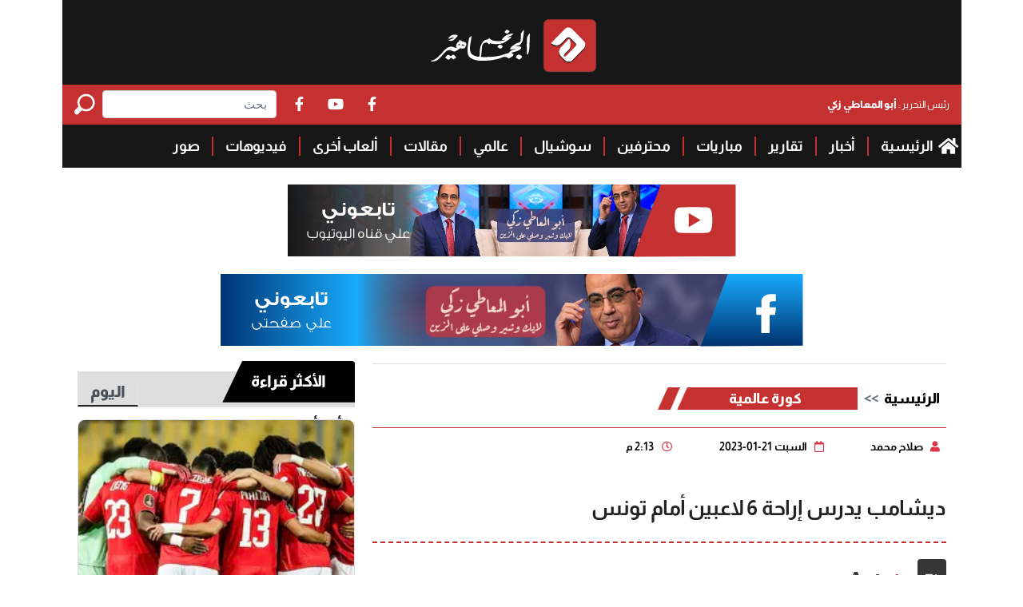

--- FILE ---
content_type: text/html; charset=utf-8
request_url: https://www.ngmalgmahir.com/Section-213/%D9%83%D9%88%D8%B1%D8%A9-%D8%B9%D8%A7%D9%84%D9%85%D9%8A%D8%A9/%D8%AF%D9%8A%D8%B4%D8%A7%D9%85%D8%A8-%D9%8A%D8%AF%D8%B1%D8%B3-%D8%A5%D8%B1%D8%A7%D8%AD%D8%A9-6-%D9%84%D8%A7%D8%B9%D8%A8%D9%8A%D9%86-%D8%A3%D9%85%D8%A7%D9%85-%D8%AA%D9%88%D9%86%D8%B3-154000
body_size: 14075
content:


<!DOCTYPE html>
<html dir="rtl" lang="ar">
<head>
    <meta charset="UTF-8">
    <meta name="viewport" content="width=device-width, initial-scale=1">
    <meta http-equiv="X-UA-Compatible" content="IE=edge">
    <meta name="rating" content="general">
    <meta name="robots" content="index, follow">
    <meta name="google-site-verification" content="">
    <meta name="csrf-token" content="cZXgWFIrk8xcjRRLZ9IzshL9dvod7UniSqUXy8tJ">

    
    <title>ديشامب يدرس إراحة 6 لاعبين أمام تونس...</title>
    <meta name="description" content="{&quot;time&quot;:1669722108558,&quot;blocks&quot;:[{&quot;id&quot;:&quot;yLZnf0pAVu&quot;,&quot;type&quot;:&quot;paragraph&quot;,&quot;data&quot;:{&quot;text&quot;:&quot;\u0643\u0634\u0641\u062a \u062a\u0642\u0627\u0631\u064a\u0631 \u0635\u062d\u0641\u064a\u0629 \u0639\u0646 \u0631\u063a\u0628\u0629 \u062f\u064a\u062f\u064a\u0647 \u062f\u064a\u0634\u0627\u0645\u0628 \u0627\u0644\u0">
    <meta name="keywords" content="">
    <meta name="news_keywords" content="">

    <meta property="og:image" content="https://imgy.pro/ngmalgmahir//866x497/2022/11/d41d8cd98f00b204e9800998ecf8427e-179.jpg">
    <meta name="twitter:image" content="https://imgy.pro/ngmalgmahir//866x497/2022/11/d41d8cd98f00b204e9800998ecf8427e-179.jpg" />
    <meta property="og:image:width" content="866">
    <meta property="og:image:height" content="497">

    <!-- og meta tags -->
    <meta property="og:type" content="article">
    <meta property="og:title" content="ديشامب يدرس إراحة 6 لاعبين أمام تونس - نجم الجماهير">
    <meta property="og:description" content="{&quot;time&quot;:1669722108558,&quot;blocks&quot;:[{&quot;id&quot;:&quot;yLZnf0pAVu&quot;,&quot;type&quot;:&quot;paragraph&quot;,&quot;data&quot;:{&quot;text&quot;:&quot;\u0643\u0634\u0641\u062a \u062a\u0642\u0627\u0631\u064a\u0631 \u0635\u062d\u0641\u064a\u0629 \u0639\u0646 \u0631\u063a\u0628\u0629 \u062f\u064a\u062f\u064a\u0647 \u062f\u064a\u0634\u0627\u0645\u0628 \u0627\u0644\u0">
    <meta property="og:url" content="https://ngmalgmahir.com/Section-213/%D9%83%D9%88%D8%B1%D8%A9-%D8%B9%D8%A7%D9%84%D9%85%D9%8A%D8%A9/%D8%AF%D9%8A%D8%B4%D8%A7%D9%85%D8%A8-%D9%8A%D8%AF%D8%B1%D8%B3-%D8%A5%D8%B1%D8%A7%D8%AD%D8%A9-6-%D9%84%D8%A7%D8%B9%D8%A8%D9%8A%D9%86-%D8%A3%D9%85%D8%A7%D9%85-%D8%AA%D9%88%D9%86%D8%B3-154000">
    <meta property="og:locale" content="ar_AR">
    <meta property="og:site_name" content="نجم الجماهير">
    <meta property="og:updated_time" content="2023-01-21 14:13:29">
    <!-- og meta tags -->
    <!-- article meta tags -->
    <meta property="article:section" content="كورة-عالمية">
    <meta property="article:tag" content="">
    <meta property="article:publisher" content="">
    <meta property="article:author" content="">
    <meta property="article:published_time" content="2023-01-21T14:13:29">
    <meta property="article:modified_time" content="2023-01-21T14:13:29">
    <!-- article meta tags -->
    <!-- twitter meta tags -->
    <meta name="twitter:card" content="summary_large_image">
    <meta name="twitter:title" content="ديشامب يدرس إراحة 6 لاعبين أمام تونس - نجم الجماهير">
    <meta name="twitter:description" content="{&quot;time&quot;:1669722108558,&quot;blocks&quot;:[{&quot;id&quot;:&quot;yLZnf0pAVu&quot;,&quot;type&quot;:&quot;paragraph&quot;,&quot;data&quot;:{&quot;text&quot;:&quot;\u0643\u0634\u0641\u062a">
    <meta name="twitter:site" content="@Ngmalgmahir">
    <meta name="twitter:creator" content="@Ngmalgmahir">
    <meta name="twitter:image:alt" content="ديشامب يدرس إراحة 6 لاعبين أمام تونس">
    <!-- twitter meta tags -->
    <link rel="canonical" href="https://ngmalgmahir.com/Section-213/%D9%83%D9%88%D8%B1%D8%A9-%D8%B9%D8%A7%D9%84%D9%85%D9%8A%D8%A9/%D8%AF%D9%8A%D8%B4%D8%A7%D9%85%D8%A8-%D9%8A%D8%AF%D8%B1%D8%B3-%D8%A5%D8%B1%D8%A7%D8%AD%D8%A9-6-%D9%84%D8%A7%D8%B9%D8%A8%D9%8A%D9%86-%D8%A3%D9%85%D8%A7%D9%85-%D8%AA%D9%88%D9%86%D8%B3-154000">



    <link rel="icon" type="image/x-icon" sizes="16x16" href="/App_Images/fav.ico">

    <link rel="prefetch" href="/Content/Css/all.min.css" as="style">
    <link rel="prefetch" href="/Content/Css/bootstrap.min.css" as="style">
    <link rel="prefetch" href="/Content/css/shared-rtl.css" as="style">

    
    <link rel="preload" href="https://ngmalgmahir.com/Scripts/albums.js" as="script">
    <link rel="preload" href="https://ngmalgmahir.com/Scripts/story.js" as="script">

    <link rel="stylesheet" href="/Content/Css/all.min.css">
    <link rel="stylesheet" href="/Content/Css/bootstrap.min.css">
    <link rel="stylesheet" href="/Content/css/shared-rtl.css">

    
    <style>
        .details .story-content .story addadscommand {
            display: block !important;
        }
    </style>


    
    <script type="application/ld+json">
		[{
		"@context": "http://schema.org",
		"@type": "NewsArticle",
		"@id": "https://ngmalgmahir.com/Section-213/%D9%83%D9%88%D8%B1%D8%A9-%D8%B9%D8%A7%D9%84%D9%85%D9%8A%D8%A9/%D8%AF%D9%8A%D8%B4%D8%A7%D9%85%D8%A8-%D9%8A%D8%AF%D8%B1%D8%B3-%D8%A5%D8%B1%D8%A7%D8%AD%D8%A9-6-%D9%84%D8%A7%D8%B9%D8%A8%D9%8A%D9%86-%D8%A3%D9%85%D8%A7%D9%85-%D8%AA%D9%88%D9%86%D8%B3-154000",
		"headline": "ديشامب يدرس إراحة 6 لاعبين أمام تونس",
		"alternativeHeadline": "",
		"image": "https://imgy.pro/ngmalgmahir//866x497/2022/11/d41d8cd98f00b204e9800998ecf8427e-179.jpg",
		"datePublished": "2023-01-21T14:13:29",
		"dateModified": "2023-01-21T14:13:29",
		"author": {
    "@type": "Person",
    "name": "نجم الجماهير",
    "image": "https://ngmalgmahir.com/App_Images/main-logo1.png",
        "url": "https://ngmalgmahir.com/AdvancedSearch/%D8%B5%D9%84%D8%A7%D8%AD%20%D9%85%D8%AD%D9%85%D8%AF"
    },
		"publisher": {
		"@type": "Organization",
		"name": "نجم الجماهير",
		"email": "",
		"description": "",
		"logo": {
		"@type": "ImageObject",
		"url": "https://ngmalgmahir.com/App_Images/main-logo1.png"
		}
		},
		"description": "{&quot;time&quot;:1669722108558,&quot;blocks&quot;:[{&quot;id&quot;:&quot;yLZnf0pAVu&quot;,&quot;type&quot;:&quot;paragraph&quot;,&quot;data&quot;:{&quot;text&quot;:&quot;-u0643-u0634-u0641-u062a -u062a-u0642-u0627-u0631-u064a-u0631 -u0635-u062d-u0641-u064a-u0629 -u0639-u0646 -u0631-u063a-u0628-u0629 -u062f-u064a-u062f-u064a-u0647 -u062f-u064a-u0634-u0627-u0645-u0628 -u0627-u0644-u0",
		"keywords": "",
		"mainEntityOfPage": {
		"@type": "WebPage",
		"url": "https://ngmalgmahir.com/Section-213/%D9%83%D9%88%D8%B1%D8%A9-%D8%B9%D8%A7%D9%84%D9%85%D9%8A%D8%A9/%D8%AF%D9%8A%D8%B4%D8%A7%D9%85%D8%A8-%D9%8A%D8%AF%D8%B1%D8%B3-%D8%A5%D8%B1%D8%A7%D8%AD%D8%A9-6-%D9%84%D8%A7%D8%B9%D8%A8%D9%8A%D9%86-%D8%A3%D9%85%D8%A7%D9%85-%D8%AA%D9%88%D9%86%D8%B3-154000",
		"headline": "ديشامب يدرس إراحة 6 لاعبين أمام تونس",
		"relatedLink": [  ]
		}
		},
		{
		"@context": "http://schema.org",
		"@type": "BreadcrumbList",
		"itemListElement": [{
		"@type": "ListItem",
		"position": 1,
		"name": "الرئيسية",
		"item": "https://ngmalgmahir.com" },
		{ "@type": "ListItem",
		"position": 2,
		"name": "كورة عالمية",
		"item": "https://ngmalgmahir.com/Section-213/%D9%83%D9%88%D8%B1%D8%A9-%D8%B9%D8%A7%D9%84%D9%85%D9%8A%D8%A9"
		}]
		}]
    </script>
    


<!--<script async src="https://pagead2.googlesyndication.com/pagead/js/adsbygoogle.js?client=ca-pub-4158963300737278"
     crossorigin="anonymous"></script>-->

<script async src="https://pagead2.googlesyndication.com/pagead/js/adsbygoogle.js?client=ca-pub-1329528774258654"
     crossorigin="anonymous"></script>
<meta name="google-adsense-platform-account" content="pub-1329528774258654">    

    <!-- Google Tag Manager -->
    <script>
        (function (w, d, s, l, i) {
            w[l] = w[l] || []; w[l].push({
                'gtm.start':
                    new Date().getTime(), event: 'gtm.js'
            }); var f = d.getElementsByTagName(s)[0],
                j = d.createElement(s), dl = l != 'dataLayer' ? '&l=' + l : ''; j.defer = true; j.src =
                    'https://www.googletagmanager.com/gtm.js?id=' + i + dl; f.parentNode.insertBefore(j, f);
        })(window, document, 'script', 'dataLayer', 'GTM-5H6V3JX');
    </script>
    <!-- End Google Tag Manager -->
    <!-- Google Adsense -->
    
    <!-- End Google Adsense -->
    <script type="application/ld+json">{"@context":"https:\/\/schema.org","@type":"WebSite","name":"نجم الجماهير | موقع عشاق الكرة فى مصر و الوطن العربى","description":"«نجم الجماهير» جريدة رياضية أسبوعية مستقلة، صدرت عام 2004، وتعمل بمهنية وحرص على القيم الأخلاقية والميثاق الصحفي.قدمت «نجم الجماهير» مجموعة من المقالات..","url":"https:\/\/www.ngmalgmahir.com","inLanguage":"ar","potentialAction":{"@type":"SearchAction","target":{"@type":"EntryPoint","urlTemplate":"https:\/\/www.ngmalgmahir.com\/search?q={search_term_string}"},"query-input":{"type":"PropertyValueSpecification","valueRequired":true,"valueName":"search_term_string"}}}</script>
    <!-- Google tag (gtag.js) -->
    <script async src="https://www.googletagmanager.com/gtag/js?id=G-X7P7GXW5WL"></script>
    <script>
        window.dataLayer = window.dataLayer || [];
        function gtag() { dataLayer.push(arguments); }
        gtag('js', new Date());

        gtag('config', 'G-X7P7GXW5WL');
    </script>
</head>

<body>
    <!-- Google Tag Manager (noscript) -->
    <noscript><iframe src="https://www.googletagmanager.com/ns.html?id=GTM-5H6V3JX" height="0" width="0" style="display:none;visibility:hidden"></iframe></noscript>
    <!-- End Google Tag Manager (noscript) -->

    
    <div id="fb-root"></div>
    <script async defer crossorigin="anonymous" src="https://connect.facebook.net/en_US/sdk.js#xfbml=1&version=v15.0" nonce="fP0Mslcj"></script>

    <div class="sponsorAd" style="background: linear-gradient#000000">
        <div class="desktop">
            <div class="gutterAd right" id="A">
                
            </div>
            <div class="gutterAd left" id="B">
                
            </div>
        </div>
    </div>
    

<header class=" row mx-auto w-100 container gx-0">
	<div class="bg-darks row gx-0 mb-21">
		<div class="col-xxl-auto col-12 d-flex pl-0 justify-content-center px-19">
			<a href="/">	<img src="/App_Images/main-logo1.png" class="img-fluid pb-3 pt-4" alt="نجم الجماهير"></a>
		</div>


		<div class="col ps-0">
			<div class="py-2 bg-dred d-flex justify-content-between align-items-center">
				<a target="_blank" rel="nofollow noopener" href="https://www.facebook.com/MaatyZaki/" class="my-0 px-3">رئيس التحرير : <span>أبو المعاطي زكي</span> </a>
				<div class="col-6 d-flex justify-content-end align-items-center ps-3">
					<a target="_blank" rel="nofollow noopener" href="https://www.facebook.com/NAlgmahir/"><i class="fa-brands fa-facebook-f mx-3 text-white fa-xl"></i></a>
					<a target="_blank" rel="nofollow noopener" href="https://www.youtube.com/c/NAlgmahir"> <i class="fa-brands fa-youtube mx-3 text-white fa-xl"></i></a>
					<a target="_blank" rel="nofollow noopener" href="https://www.facebook.com/MaatyZaki/"> <i class="fa-brands fa-facebook-f mx-3 text-white fa-xl"></i></a>


					





<form class="d-flex mx-0 d-lg-flex d-none" action="/AdvancedSearch" method="post">
    <input class="form-control me-2" type="search" name="searchword" id="searchword" placeholder="بحث" aria-label="Search">
    <button aria-label="Search" class="btn searchbtn col-auto rounded-0 h-100 p-0 border-0"
            type="submit">
        <svg xmlns="http://www.w3.org/2000/svg" id="loupe" width="35.265" height="35.367"
             viewBox="0 0 37.265 27.367">
            <g id="Group_668" data-name="Group 668">
                <path id="Path_921" data-name="Path 921"
                      d="M1.881,21.566l4.5-4.5A12.426,12.426,0,0,1,5.021,11.6a11.6,11.6,0,1,1,11.6,11.6,12.426,12.426,0,0,1-5.46-1.365l-4.5,4.5a3.3,3.3,0,0,1-4.777,0A3.557,3.557,0,0,1,1.881,21.566Zm14.741-1.092A8.872,8.872,0,1,0,7.751,11.6,8.854,8.854,0,0,0,16.623,20.474Z"
                      transform="translate(-0.96)" fill="#fff" />
            </g>
        </svg>
    </button>
</form>
					<form class="search-form position-relative bg-transparent shadow-none d-lg-none d-felx"
						  action="search.html" method="post">
						<input class="search-input position-absolute" type="search" name="searchword"
							   id="searchword" aria-label="Search">
						<button class="border-0  toggle-search bg-transparent ">
							<svg xmlns="http://www.w3.org/2000/svg" id="loupe" width="35.265" height="35.367"
								 viewBox="0 0 37.265 27.367">
								<g id="Group_668" data-name="Group 668">
									<path id="Path_921" data-name="Path 921"
										  d="M1.881,21.566l4.5-4.5A12.426,12.426,0,0,1,5.021,11.6a11.6,11.6,0,1,1,11.6,11.6,12.426,12.426,0,0,1-5.46-1.365l-4.5,4.5a3.3,3.3,0,0,1-4.777,0A3.557,3.557,0,0,1,1.881,21.566Zm14.741-1.092A8.872,8.872,0,1,0,7.751,11.6,8.854,8.854,0,0,0,16.623,20.474Z"
										  transform="translate(-0.96)" fill="#fff" />
								</g>
							</svg>
						</button>
					</form>
				</div>
			</div>




<nav class=" navbar navbar-expand-lg justify-content-between justify-content-lg-start py-3 p-0">
    <button class="navbar-toggler" type="button" data-bs-toggle="collapse"
            data-bs-target="#navbarSupportedContent" aria-controls="navbarSupportedContent"
            aria-expanded="false" aria-label="Toggle navigation">
        <i class="fa-solid fa-bars text-white fa-xl"></i>
    </button>


    <div class="collapse navbar-collapse" id="navbarSupportedContent">
        <ul class="navbar-nav mx-auto no-gutters justify-content-start align-items-start w-100 px-0">
            <li class="nav-item py-0 headline-17 pe-0">
                <a class="nav-link text-white py-0 pe-0" href="/">
                    <i class="fa-solid fa-house fa-lg px-1 pb-1"></i>
                    الرئيسية
                </a>

            </li>
                <li class="nav-item py-0 headline-17 position-relative">
                    <a class="nav-link text-white py-0" href="https://ngmalgmahir.com/Category/1/%D8%A3%D8%AE%D8%A8%D8%A7%D8%B1">أخبار </a>


                </li>
                <li class="nav-item py-0 headline-17 position-relative">
                    <a class="nav-link text-white py-0" href="https://ngmalgmahir.com/Category/4/%D8%AA%D9%82%D8%A7%D8%B1%D9%8A%D8%B1">تقارير </a>


                </li>
                <li class="nav-item py-0 headline-17 position-relative">
                    <a class="nav-link text-white py-0" href="https://ngmalgmahir.com/Category/5/%D9%85%D8%A8%D8%A7%D8%B1%D9%8A%D8%A7%D8%AA">مباريات </a>


                </li>
                <li class="nav-item py-0 headline-17 position-relative">
                    <a class="nav-link text-white py-0" href="https://ngmalgmahir.com/Category/6/%D9%85%D8%AD%D8%AA%D8%B1%D9%81%D9%8A%D9%86">محترفين </a>


                </li>
                <li class="nav-item py-0 headline-17 position-relative">
                    <a class="nav-link text-white py-0" href="https://ngmalgmahir.com/Category/17/%D8%B3%D9%88%D8%B4%D9%8A%D8%A7%D9%84">سوشيال </a>


                </li>
                <li class="nav-item py-0 headline-17 position-relative">
                    <a class="nav-link text-white py-0" href="https://ngmalgmahir.com/Category/18/%D8%B9%D8%A7%D9%84%D9%85%D9%8A">عالمي </a>


                </li>
                <li class="nav-item py-0 headline-17 position-relative">
                    <a class="nav-link text-white py-0" href="https://ngmalgmahir.com/Category/2/%D9%85%D9%82%D8%A7%D9%84%D8%A7%D8%AA">مقالات </a>


                </li>
                <li class="nav-item py-0 headline-17 position-relative">
                    <a class="nav-link text-white py-0" href="https://ngmalgmahir.com/Category/33/%D8%A3%D9%84%D8%B9%D8%A7%D8%A8-%D8%A3%D8%AE%D8%B1%D9%89">ألعاب أخرى </a>


                </li>
                <li class="nav-item py-0 headline-17 position-relative">
                    <a class="nav-link text-white py-0" href="https://ngmalgmahir.com/Category/19/%D9%81%D9%8A%D8%AF%D9%8A%D9%88%D9%87%D8%A7%D8%AA">فيديوهات </a>


                </li>
                <li class="nav-item py-0 headline-17 position-relative">
                    <a class="nav-link text-white py-0" href="https://ngmalgmahir.com/Category/20/%D8%B5%D9%88%D8%B1">صور </a>


                </li>

            </ul>
    </div>



</nav>












		</div>
	</div>
    <div class="px-1 col-12 adds row justify-content-center justify-content-xxl-between mx-auto">
        <a class="col-auto col-xxl mb-21" href="https://www.youtube.com/c/NAlgmahir" title="تابعوني على قناة اليوتيوب" target="_blank" rel="noopener">
            <img src="/App_Images/topcontent-right-add.png.png" class="rounded-0 img-fluid h-100" alt="">
        </a>
        <a class="col-auto mb-21" href="https://www.facebook.com/MaatyZaki/" title="تابعوني على صفحتي" target="_blank" rel="noopener">
            <img src="/App_Images/topcontent-left-add.png.png" class="rounded-0 img-fluid" alt="">
        </a>
    </div>
</header>
    <section class="container px-19">

        




<div class="row gx-0 justify-content-between mb-4">
    <div class="col-xl-8 mb-xl-0 mb-3 img-67-xl img-865-xxxl mb-xl-0 mb-3 row gx-0 justify-content-between align-items-start align-content-start align-self-start details">
        <header class="mb-3 position-relative col-12 ">
            <nav style="--bs-breadcrumb-divider: '>>';" aria-label="breadcrumb">
                <ol class="breadcrumb mb-0 pt-2">
                    <li class="breadcrumb-item py-4">
                        <a class="py-1" href="https://ngmalgmahir.com">الرئيسية</a>
                    </li>
                        <li class="breadcrumb-item py-4 head-block">
                            <a class="text-white py-1" href="/Category/32/%D9%83%D9%88%D8%B1%D8%A9-%D8%B9%D8%A7%D9%84%D9%85%D9%8A%D8%A9">كورة عالمية</a>
                        </li>
                </ol>
            </nav>
        </header>
        <div class="col-12 align-items-center share-time mb-4 details-news-header w-100 mb-20 pb-4">
            <div class=" g-0 align-items-center share-time mb-4">

                <span class="ms-5 me-0 d-inline-block col-auto story-date mb-0">
                        <i class="fa-solid fa-user text-danger mx-2"></i>
صلاح محمد                </span>
                <span class="ms-5 me-0 d-inline-block col-auto story-date mb-0">
                    <i class="far fa-calendar text-danger mx-2"></i>
                    السبت  21-01-2023
                </span>
                <span class="ms-sm-4 me-0 d-inline-block col-auto story-date mb-0">
                    <i class="far fa-clock text-danger mx-2"></i>
                     2:13 م

                </span>

            </div>
            <h2 class="sub-title w-100 mb-4"></h2>
            <h1 class="main-title w-100 pb-0 mb-0">
                ديشامب يدرس إراحة 6 لاعبين أمام تونس
            </h1>
        </div>
        <div class="col-12 story-content position-relative mb-21">
            <div class="d-flex  mb-3">

                <i class="font-resizing ms-3 d-inline fas fa-text-height select-size text-white rounded fa-lg px-10 py-3"></i>
                <div class="font-resizing text-center bg-transparent d-inline d-flex align-items-center justify-content-center ">
                    <span class="d-inline-block px-1 selected" id="sm">A</span>
                    <span class="d-inline-block px-1" id="md">A</span>
                    <span class="d-inline-block px-1" id="lg">A</span>
                    <span class="clearfix"></span>
                </div>
            </div>
            <div class="position-relative detil-imge ">
                    <picture class="">
                        <source media="(min-width: 1360px)" data-srcset="https://imgy.pro/ngmalgmahir//865x497/2022/11/d41d8cd98f00b204e9800998ecf8427e-179.jpg">
                        <source media="(min-width: 1200px)" data-srcset="https://imgy.pro/ngmalgmahir//717x411/2022/11/d41d8cd98f00b204e9800998ecf8427e-179.jpg">
                        <source media="(min-width: 992px)" data-srcset="https://imgy.pro/ngmalgmahir//954x578/2022/11/d41d8cd98f00b204e9800998ecf8427e-179.jpg">
                        <source media="(min-width: 768px)" data-srcset="https://imgy.pro/ngmalgmahir//923x520/2022/11/d41d8cd98f00b204e9800998ecf8427e-179.jpg">
                        <source media="(min-width: 576px)" data-srcset="https://imgy.pro/ngmalgmahir//704x396/2022/11/d41d8cd98f00b204e9800998ecf8427e-179.jpg">
                        <source media="(min-width: 320px)" data-srcset="https://imgy.pro/ngmalgmahir//516x291/2022/11/d41d8cd98f00b204e9800998ecf8427e-179.jpg">
                        <img class="img-fluid w-100 lazy d-block" src="/App_Images/default.jpg" title="ديشامب يدرس إراحة 6 لاعبين أمام تونس"
                             alt="جيرو مهاجم فرنسا">
                    </picture>
                <div class="a2a_kit a2a_kit_size_32 a2a_default_style share-h d-lg-grid d-none">

                    <a class="a2a_dd" href="https://ngmalgmahir.com/story/154000"></a>

                    <a class="a2a_button_email"></a>
                    <a class="a2a_button_telegram"></a>
                    <a class="a2a_button_facebook_messenger"></a>
                    <a class="a2a_button_whatsapp"></a>
                    <a class="a2a_button_linkedin"></a>
                    <a class="a2a_button_twitter"></a>
                    <a class="a2a_button_facebook"></a>
                </div>
            </div>
                <p class="text-center mt-2 figcaption">
                </p>
        </div>
        <div class="story-content">
            <div id="atricle-text" class="story mb-4 storyR">
                <P>كشفت تقارير صحفية عن رغبة ديديه ديشامب المدير الفني لمنتخب فرنسا في إراحة قدر كبير من لاعبيه خلال مباراة تونس في الجولة الثالثة لكأس العالم ، وذلك بعد أن ضمنت فرنسا تأهلها عن المجموعة الرابعة بفوزين على أستراليا والدنمارك، وستسعى للاستعداد لدور الـ 16 بإراحة أكبر قدر من اللاعبين أمام نسور قرطاج.</P1><addadscommand style="width: 100%; display:block; border: 1px solid #ccc; padding: 10px; font-size: 16px; text-align:center; color: #ccc;">اضافة اعلان</addadscommand><P>وأكدت صحيفة "ليكيب" الفرنسية أن ديشامب يخطط إلى إراحة 6 لاعبين على الأقل في مباراة تونس و الدفع بـ إدواردو كامافينجا لاعب وسط ريال مدريد في مركز الظهير الأيسر.</P1><P>وذكرت الصحيفة أن ديشامب مع إصابة لوكاس هيرنانديز بقطع في الرباط الصليبي، لم يعد يمتلك خيارات على الجهة اليسرى سوى شقيقه  تيو هيرنانديز.</P1><P>ولهذا يسعى ديشامب إلى تجهيز بديل وإشراك كامافينجا في هذا المركز، خصوصًا أنه لعب فيه خلال مباراة ودية أمام الأهلي القطري أمس الأحد.</P1><P>وأكدت الصحيفة أن كيليان مبابي نجم الديوك متعطش للمشاركة أمام تونس لاحتمالية تسجيله وتأكيده على عرش صدارة هدافين البطولة  حيث يتصدر حتى الان بـ 3 أهداف.</P1>



<div class="related-news mt-4">

    <div class="col-12 row gx-0 justify-content-between mb-21">
            <div class="col-lg-6 col-12 img-100 img-49-lg img-423-xxxl mb-21 position-relative">


                <a href="https://ngmalgmahir.com/Section-213/%D9%83%D9%88%D8%B1%D8%A9-%D8%B9%D8%A7%D9%84%D9%85%D9%8A%D8%A9/%D8%A7%D9%84%D9%88%D8%B2%D9%8A%D8%B1-%D9%8A%D9%86%D8%AA%D8%B8%D8%B1-%D9%84%D8%AC%D8%A7%D9%86-%D8%A3%D9%85%D9%85-%D8%A3%D9%81%D8%B1%D9%8A%D9%82%D9%8A%D8%A7-%D8%A7%D9%84%D8%AE%D8%A7%D8%B5%D8%A9-77040" title="الوزير ينتظر لجان أمم أفريقيا الخاصة" class=" d-block">
                    <picture>
                        <source media="(min-width: 1360px)" data-srcset="https://imgy.pro/ngmalgmahir//423x239/2019/01/0cdd1cd649b34ee58a83f314c42fdf35.jpg">
                        <source media="(min-width: 1200px)" data-srcset="https://imgy.pro/ngmalgmahir//423x239/2019/01/0cdd1cd649b34ee58a83f314c42fdf35.jpg">
                        <source media="(min-width: 992px)" data-srcset="https://imgy.pro/ngmalgmahir//423x239/2019/01/0cdd1cd649b34ee58a83f314c42fdf35.jpg">
                        <source media="(min-width: 768px)" data-srcset="https://imgy.pro/ngmalgmahir//423x239/2019/01/0cdd1cd649b34ee58a83f314c42fdf35.jpg">
                        <source media="(min-width: 576px)" data-srcset="https://imgy.pro/ngmalgmahir//423x239/2019/01/0cdd1cd649b34ee58a83f314c42fdf35.jpg">
                        <source media="(min-width: 320px)" data-srcset="https://imgy.pro/ngmalgmahir//423x239/2019/01/0cdd1cd649b34ee58a83f314c42fdf35.jpg">
                        <img class="img-fluid w-100 lazy" src="/App_Images/default.jpg"
                             alt="بطولة امم افريقيا (1)">
                    </picture>
                </a>


                <h3 class="mb-0 main-text">

                    <a href="https://ngmalgmahir.com/Section-213/%D9%83%D9%88%D8%B1%D8%A9-%D8%B9%D8%A7%D9%84%D9%85%D9%8A%D8%A9/%D8%A7%D9%84%D9%88%D8%B2%D9%8A%D8%B1-%D9%8A%D9%86%D8%AA%D8%B8%D8%B1-%D9%84%D8%AC%D8%A7%D9%86-%D8%A3%D9%85%D9%85-%D8%A3%D9%81%D8%B1%D9%8A%D9%82%D9%8A%D8%A7-%D8%A7%D9%84%D8%AE%D8%A7%D8%B5%D8%A9-77040" class="headline-20 d-block px-3">
                        الوزير ينتظر لجان أمم أفريقيا الخاصة

                    </a>





                </h3>


            </div>
            <div class="col-lg-6 col-12 img-100 img-49-lg img-423-xxxl mb-21 position-relative">


                <a href="https://ngmalgmahir.com/Section-213/%D9%83%D9%88%D8%B1%D8%A9-%D8%B9%D8%A7%D9%84%D9%85%D9%8A%D8%A9/%D9%82%D8%B1%D8%A7%D8%B1-%D9%88%D8%B2%D8%A7%D8%B1%D9%8A-%D8%A8%D9%80-%D8%A5%D8%BA%D9%84%D8%A7%D9%82-%D8%B3%D8%AA%D8%A7%D8%AF%D8%A7%D8%AA-%D8%A8%D8%B7%D9%88%D9%84%D8%A9-%D8%A3%D9%81%D8%B1%D9%8A%D9%82%D9%8A%D8%A7-77235" title="قرار وزاري بـ إغلاق ستادات بطولة أفريقيا" class=" d-block">
                    <picture>
                        <source media="(min-width: 1360px)" data-srcset="https://imgy.pro/ngmalgmahir//423x239/2019/01/6ec3e7236840a8a46aab824b324dc67e.jpg">
                        <source media="(min-width: 1200px)" data-srcset="https://imgy.pro/ngmalgmahir//423x239/2019/01/6ec3e7236840a8a46aab824b324dc67e.jpg">
                        <source media="(min-width: 992px)" data-srcset="https://imgy.pro/ngmalgmahir//423x239/2019/01/6ec3e7236840a8a46aab824b324dc67e.jpg">
                        <source media="(min-width: 768px)" data-srcset="https://imgy.pro/ngmalgmahir//423x239/2019/01/6ec3e7236840a8a46aab824b324dc67e.jpg">
                        <source media="(min-width: 576px)" data-srcset="https://imgy.pro/ngmalgmahir//423x239/2019/01/6ec3e7236840a8a46aab824b324dc67e.jpg">
                        <source media="(min-width: 320px)" data-srcset="https://imgy.pro/ngmalgmahir//423x239/2019/01/6ec3e7236840a8a46aab824b324dc67e.jpg">
                        <img class="img-fluid w-100 lazy" src="/App_Images/default.jpg"
                             alt="بطولة امم افريقيا (4)">
                    </picture>
                </a>


                <h3 class="mb-0 main-text">

                    <a href="https://ngmalgmahir.com/Section-213/%D9%83%D9%88%D8%B1%D8%A9-%D8%B9%D8%A7%D9%84%D9%85%D9%8A%D8%A9/%D9%82%D8%B1%D8%A7%D8%B1-%D9%88%D8%B2%D8%A7%D8%B1%D9%8A-%D8%A8%D9%80-%D8%A5%D8%BA%D9%84%D8%A7%D9%82-%D8%B3%D8%AA%D8%A7%D8%AF%D8%A7%D8%AA-%D8%A8%D8%B7%D9%88%D9%84%D8%A9-%D8%A3%D9%81%D8%B1%D9%8A%D9%82%D9%8A%D8%A7-77235" class="headline-20 d-block px-3">
                        قرار وزاري بـ إغلاق ستادات بطولة أفريقيا

                    </a>





                </h3>


            </div>
            <div class="col-lg-6 col-12 img-100 img-49-lg img-423-xxxl mb-21 position-relative">


                <a href="https://ngmalgmahir.com/Section-213/%D9%83%D9%88%D8%B1%D8%A9-%D8%B9%D8%A7%D9%84%D9%85%D9%8A%D8%A9/%D8%A7%D9%84%D8%AC%D8%A8%D9%84%D8%A7%D9%8A%D8%A9-%D8%AA%D9%83%D8%AA%D8%A8-%D8%A7%D9%84%D9%81%D8%B5%D9%84-%D8%A7%D9%84%D8%A7%D8%AE%D9%8A%D8%B1-%D9%81%D9%8A-%D8%AD%D9%82%D9%8A%D9%82%D8%A9-%D8%A5%D9%84%D8%BA%D8%A7%D8%A1-%D8%A7%D9%84%D8%AF%D9%88%D8%B1%D9%8A-77292" title="الجبلاية تكتب الفصل الاخير في حقيقة إلغاء الدوري" class=" d-block">
                    <picture>
                        <source media="(min-width: 1360px)" data-srcset="https://imgy.pro/ngmalgmahir//423x239/2019/01/1a290854195fbec0ab6e95fe2e67ae0d.jpg">
                        <source media="(min-width: 1200px)" data-srcset="https://imgy.pro/ngmalgmahir//423x239/2019/01/1a290854195fbec0ab6e95fe2e67ae0d.jpg">
                        <source media="(min-width: 992px)" data-srcset="https://imgy.pro/ngmalgmahir//423x239/2019/01/1a290854195fbec0ab6e95fe2e67ae0d.jpg">
                        <source media="(min-width: 768px)" data-srcset="https://imgy.pro/ngmalgmahir//423x239/2019/01/1a290854195fbec0ab6e95fe2e67ae0d.jpg">
                        <source media="(min-width: 576px)" data-srcset="https://imgy.pro/ngmalgmahir//423x239/2019/01/1a290854195fbec0ab6e95fe2e67ae0d.jpg">
                        <source media="(min-width: 320px)" data-srcset="https://imgy.pro/ngmalgmahir//423x239/2019/01/1a290854195fbec0ab6e95fe2e67ae0d.jpg">
                        <img class="img-fluid w-100 lazy" src="/App_Images/default.jpg"
                             alt="بطولة امم افريقيا (2)">
                    </picture>
                </a>


                <h3 class="mb-0 main-text">

                    <a href="https://ngmalgmahir.com/Section-213/%D9%83%D9%88%D8%B1%D8%A9-%D8%B9%D8%A7%D9%84%D9%85%D9%8A%D8%A9/%D8%A7%D9%84%D8%AC%D8%A8%D9%84%D8%A7%D9%8A%D8%A9-%D8%AA%D9%83%D8%AA%D8%A8-%D8%A7%D9%84%D9%81%D8%B5%D9%84-%D8%A7%D9%84%D8%A7%D8%AE%D9%8A%D8%B1-%D9%81%D9%8A-%D8%AD%D9%82%D9%8A%D9%82%D8%A9-%D8%A5%D9%84%D8%BA%D8%A7%D8%A1-%D8%A7%D9%84%D8%AF%D9%88%D8%B1%D9%8A-77292" class="headline-20 d-block px-3">
                        الجبلاية تكتب الفصل الاخير في حقيقة إلغاء الدوري

                    </a>





                </h3>


            </div>
            <div class="col-lg-6 col-12 img-100 img-49-lg img-423-xxxl mb-21 position-relative">


                <a href="https://ngmalgmahir.com/Section-213/%D9%83%D9%88%D8%B1%D8%A9-%D8%B9%D8%A7%D9%84%D9%85%D9%8A%D8%A9/%D8%AD%D9%84-%D9%88%D8%AD%D9%8A%D8%AF-%D8%B3%D8%AD%D8%B1%D9%8A-%D9%84%D8%A5%D9%86%D9%87%D8%A7%D8%A1-%D8%A7%D9%84%D8%AF%D9%88%D8%B1%D9%8A-%D9%82%D8%A8%D9%84-%D8%A3%D9%85%D9%85-%D8%A3%D9%81%D8%B1%D9%8A%D9%82%D9%8A%D8%A7-77306" title="حل وحيد سحري لإنهاء الدوري قبل أمم أفريقيا" class=" d-block">
                    <picture>
                        <source media="(min-width: 1360px)" data-srcset="https://imgy.pro/ngmalgmahir//423x239/2019/02/54659551cf5fd69808f217d0093eedde.jpg">
                        <source media="(min-width: 1200px)" data-srcset="https://imgy.pro/ngmalgmahir//423x239/2019/02/54659551cf5fd69808f217d0093eedde.jpg">
                        <source media="(min-width: 992px)" data-srcset="https://imgy.pro/ngmalgmahir//423x239/2019/02/54659551cf5fd69808f217d0093eedde.jpg">
                        <source media="(min-width: 768px)" data-srcset="https://imgy.pro/ngmalgmahir//423x239/2019/02/54659551cf5fd69808f217d0093eedde.jpg">
                        <source media="(min-width: 576px)" data-srcset="https://imgy.pro/ngmalgmahir//423x239/2019/02/54659551cf5fd69808f217d0093eedde.jpg">
                        <source media="(min-width: 320px)" data-srcset="https://imgy.pro/ngmalgmahir//423x239/2019/02/54659551cf5fd69808f217d0093eedde.jpg">
                        <img class="img-fluid w-100 lazy" src="/App_Images/default.jpg"
                             alt="بطولة امم افريقيا بطولة الامم الافريقية  (2)">
                    </picture>
                </a>


                <h3 class="mb-0 main-text">

                    <a href="https://ngmalgmahir.com/Section-213/%D9%83%D9%88%D8%B1%D8%A9-%D8%B9%D8%A7%D9%84%D9%85%D9%8A%D8%A9/%D8%AD%D9%84-%D9%88%D8%AD%D9%8A%D8%AF-%D8%B3%D8%AD%D8%B1%D9%8A-%D9%84%D8%A5%D9%86%D9%87%D8%A7%D8%A1-%D8%A7%D9%84%D8%AF%D9%88%D8%B1%D9%8A-%D9%82%D8%A8%D9%84-%D8%A3%D9%85%D9%85-%D8%A3%D9%81%D8%B1%D9%8A%D9%82%D9%8A%D8%A7-77306" class="headline-20 d-block px-3">
                        حل وحيد سحري لإنهاء الدوري قبل أمم أفريقيا

                    </a>





                </h3>


            </div>

    </div>
</div>
                    <div class=" col-12 justify-content-center mb-30 gx-0" id="C2">
                        
                    </div>
                    <div class="col-12 justify-content-center mb-30 gx-0 " id="C2Mob">
                        
                    </div>




















            </div>
        </div>
    <div class="col-12 tags-container pt-20">
        <ul class="px-0 m-0 list-unstyled d-flex flex-wrap justify-content-start">


        </ul>
    </div>

        <div class="col-12 d-flex flex-wrap justify-content-between align-items-center pt-20 mb-39 tags-container">
            <div class="col-12 col-md-auto shortlink overflow-hidden mb-3 row gx-0">

                <input type="text" value="https://ngmalgmahir.com/154000" dir="ltr" id="copylink"
                       class="col-12 col-sm border-0" readonly>
                <button class="copy border-0 col-12 col-sm-auto text-white"
                        onclick="CopyToClipboard()">
                    Copy
                </button>
            </div>

            <div class="col-12 col-md mb-3">
                <!-- AddToAny BEGIN -->
                <div class="a2a_kit a2a_kit_size_32 a2a_default_style">

                    <a class="a2a_dd" href="https://ngmalgmahir.com/story/154000"></a>

                    <a class="a2a_button_email"></a>
                    <a class="a2a_button_telegram"></a>
                    <a class="a2a_button_facebook_messenger"></a>
                    <a class="a2a_button_whatsapp"></a>
                    <a class="a2a_button_linkedin"></a>
                    <a class="a2a_button_twitter"></a>
                    <a class="a2a_button_facebook"></a>
                </div>
                <script>
                    var a2a_config = a2a_config || {};
                    a2a_config.num_services = 10;
                </script>
                <script async src="https://static.addtoany.com/menu/page.js"></script>
                <!-- AddToAny END -->
            </div>
        </div>
        <div class="col-12 mt-50">
            <div class="fb-comments w-100" data-href="https://ngmalgmahir.com/Section-213/%D9%83%D9%88%D8%B1%D8%A9-%D8%B9%D8%A7%D9%84%D9%85%D9%8A%D8%A9/%D8%AF%D9%8A%D8%B4%D8%A7%D9%85%D8%A8-%D9%8A%D8%AF%D8%B1%D8%B3-%D8%A5%D8%B1%D8%A7%D8%AD%D8%A9-6-%D9%84%D8%A7%D8%B9%D8%A8%D9%8A%D9%86-%D8%A3%D9%85%D8%A7%D9%85-%D8%AA%D9%88%D9%86%D8%B3-154000" data-width="100%" data-numposts="5"></div>
        </div>



        <div class=" col-12 justify-content-center mb-30 gx-0" id="C3">
            
        </div>
        <div class="col-12 justify-content-center mb-30 gx-0 " id="C3Mob">
            
        </div>



    <div class="col-12 mb-3 row gx-0 justify-content-between align-items-start ">
        <header class="mb-lg-5 mb-50 position-relative col-12 head-block">
            <div class="bg-head-gray w-100">
            </div>
            <a class="d-d-block position-relative" >اقرأ أيضا</a>
        </header>



            <div class="col-lg-6 col-12 img-100 img-49-lg img-423-xxxl mb-21 position-relative">


                <a href="https://ngmalgmahir.com/Section-213/%D9%83%D9%88%D8%B1%D8%A9-%D8%B9%D8%A7%D9%84%D9%85%D9%8A%D8%A9/%D9%87%D8%A7%D9%86%D9%8A-%D8%B1%D9%85%D8%B2%D9%8A-%D9%86%D8%AD%D8%A7%D9%88%D9%84-%D8%A7%D8%B3%D8%AA%D8%B9%D8%A7%D8%AF%D8%A9-%D8%A3%D8%AC%D9%88%D8%A7%D8%A1-2006-%D9%81%D9%8A-%D8%A3%D9%85%D9%85-%D8%A3%D9%81%D8%B1%D9%8A%D9%82%D9%8A%D8%A7-2019-76260" title="هاني رمزي: نحاول استعادة أجواء 2006 في أمم أفريقيا 2019" class=" d-block">
                    <picture>
                        <source media="(min-width: 1360px)" data-srcset="https://imgy.pro/ngmalgmahir//423x239/2018/08/d01e53d61241e36e254339ace16eeae9.jpg">
                        <source media="(min-width: 1200px)" data-srcset="https://imgy.pro/ngmalgmahir//423x239/2018/08/d01e53d61241e36e254339ace16eeae9.jpg">
                        <source media="(min-width: 992px)" data-srcset="https://imgy.pro/ngmalgmahir//423x239/2018/08/d01e53d61241e36e254339ace16eeae9.jpg">
                        <source media="(min-width: 768px)" data-srcset="https://imgy.pro/ngmalgmahir//423x239/2018/08/d01e53d61241e36e254339ace16eeae9.jpg">
                        <source media="(min-width: 576px)" data-srcset="https://imgy.pro/ngmalgmahir//423x239/2018/08/d01e53d61241e36e254339ace16eeae9.jpg">
                        <source media="(min-width: 320px)" data-srcset="https://imgy.pro/ngmalgmahir//423x239/2018/08/d01e53d61241e36e254339ace16eeae9.jpg">
                        <img class="img-fluid w-100 lazy" src="/App_Images/default.jpg"
                             alt="هاني رمزي واجيري">
                    </picture>
                </a>


                <h3 class="mb-0 main-text">

                    <a href="https://ngmalgmahir.com/Section-213/%D9%83%D9%88%D8%B1%D8%A9-%D8%B9%D8%A7%D9%84%D9%85%D9%8A%D8%A9/%D9%87%D8%A7%D9%86%D9%8A-%D8%B1%D9%85%D8%B2%D9%8A-%D9%86%D8%AD%D8%A7%D9%88%D9%84-%D8%A7%D8%B3%D8%AA%D8%B9%D8%A7%D8%AF%D8%A9-%D8%A3%D8%AC%D9%88%D8%A7%D8%A1-2006-%D9%81%D9%8A-%D8%A3%D9%85%D9%85-%D8%A3%D9%81%D8%B1%D9%8A%D9%82%D9%8A%D8%A7-2019-76260" class="headline-20 d-block px-3">
                        هاني رمزي: نحاول استعادة أجواء 2006 في أمم أفريقيا 2019

                    </a>





                </h3>


            </div>
            <div class="col-lg-6 col-12 img-100 img-49-lg img-423-xxxl mb-21 position-relative">


                <a href="https://ngmalgmahir.com/Section-213/%D9%83%D9%88%D8%B1%D8%A9-%D8%B9%D8%A7%D9%84%D9%85%D9%8A%D8%A9/%D8%A7%D8%A8%D9%88-%D8%B1%D9%8A%D8%AF%D8%A9-%D9%8A%D8%B4%D9%83%D9%84-%D9%84%D8%AC%D8%A7%D9%86-%D8%A3%D9%85%D9%85-%D8%A7%D9%81%D8%B1%D9%8A%D9%82%D9%8A%D8%A7-2019-76341" title="ابو ريدة يشكل لجان أمم افريقيا 2019" class=" d-block">
                    <picture>
                        <source media="(min-width: 1360px)" data-srcset="https://imgy.pro/ngmalgmahir//423x239/2019/01/2e0d37ab3c375cc55da801c89a109adb.jpg">
                        <source media="(min-width: 1200px)" data-srcset="https://imgy.pro/ngmalgmahir//423x239/2019/01/2e0d37ab3c375cc55da801c89a109adb.jpg">
                        <source media="(min-width: 992px)" data-srcset="https://imgy.pro/ngmalgmahir//423x239/2019/01/2e0d37ab3c375cc55da801c89a109adb.jpg">
                        <source media="(min-width: 768px)" data-srcset="https://imgy.pro/ngmalgmahir//423x239/2019/01/2e0d37ab3c375cc55da801c89a109adb.jpg">
                        <source media="(min-width: 576px)" data-srcset="https://imgy.pro/ngmalgmahir//423x239/2019/01/2e0d37ab3c375cc55da801c89a109adb.jpg">
                        <source media="(min-width: 320px)" data-srcset="https://imgy.pro/ngmalgmahir//423x239/2019/01/2e0d37ab3c375cc55da801c89a109adb.jpg">
                        <img class="img-fluid w-100 lazy" src="/App_Images/default.jpg"
                             alt="مصر كاس الامم الافريقيه">
                    </picture>
                </a>


                <h3 class="mb-0 main-text">

                    <a href="https://ngmalgmahir.com/Section-213/%D9%83%D9%88%D8%B1%D8%A9-%D8%B9%D8%A7%D9%84%D9%85%D9%8A%D8%A9/%D8%A7%D8%A8%D9%88-%D8%B1%D9%8A%D8%AF%D8%A9-%D9%8A%D8%B4%D9%83%D9%84-%D9%84%D8%AC%D8%A7%D9%86-%D8%A3%D9%85%D9%85-%D8%A7%D9%81%D8%B1%D9%8A%D9%82%D9%8A%D8%A7-2019-76341" class="headline-20 d-block px-3">
                        ابو ريدة يشكل لجان أمم افريقيا 2019

                    </a>





                </h3>


            </div>
            <div class="col-lg-6 col-12 img-100 img-49-lg img-423-xxxl mb-21 position-relative">


                <a href="https://ngmalgmahir.com/Section-213/%D9%83%D9%88%D8%B1%D8%A9-%D8%B9%D8%A7%D9%84%D9%85%D9%8A%D8%A9/%D8%AA%D8%B9%D8%B1%D9%81-%D8%B9%D9%84%D9%89-%D8%A7%D9%84%D9%84%D8%AC%D8%A7%D9%86-%D9%88%D8%A7%D9%84%D9%85%D8%AA%D8%AD%D8%AF%D8%AB-%D8%A7%D9%84%D8%B1%D8%B3%D9%85%D9%8A-%D9%84%D9%80-%D8%A3%D9%85%D9%85-%D8%A7%D9%81%D8%B1%D9%8A%D9%82%D9%8A%D8%A7-2019-76488" title="تعرف على اللجان والمتحدث الرسمي لـ أمم افريقيا 2019" class=" d-block">
                    <picture>
                        <source media="(min-width: 1360px)" data-srcset="https://imgy.pro/ngmalgmahir//423x239/2019/01/b50dde3740e611a76d0a6f6226807672.jpg">
                        <source media="(min-width: 1200px)" data-srcset="https://imgy.pro/ngmalgmahir//423x239/2019/01/b50dde3740e611a76d0a6f6226807672.jpg">
                        <source media="(min-width: 992px)" data-srcset="https://imgy.pro/ngmalgmahir//423x239/2019/01/b50dde3740e611a76d0a6f6226807672.jpg">
                        <source media="(min-width: 768px)" data-srcset="https://imgy.pro/ngmalgmahir//423x239/2019/01/b50dde3740e611a76d0a6f6226807672.jpg">
                        <source media="(min-width: 576px)" data-srcset="https://imgy.pro/ngmalgmahir//423x239/2019/01/b50dde3740e611a76d0a6f6226807672.jpg">
                        <source media="(min-width: 320px)" data-srcset="https://imgy.pro/ngmalgmahir//423x239/2019/01/b50dde3740e611a76d0a6f6226807672.jpg">
                        <img class="img-fluid w-100 lazy" src="/App_Images/default.jpg"
                             alt="بطولة الامم الافريقية">
                    </picture>
                </a>


                <h3 class="mb-0 main-text">

                    <a href="https://ngmalgmahir.com/Section-213/%D9%83%D9%88%D8%B1%D8%A9-%D8%B9%D8%A7%D9%84%D9%85%D9%8A%D8%A9/%D8%AA%D8%B9%D8%B1%D9%81-%D8%B9%D9%84%D9%89-%D8%A7%D9%84%D9%84%D8%AC%D8%A7%D9%86-%D9%88%D8%A7%D9%84%D9%85%D8%AA%D8%AD%D8%AF%D8%AB-%D8%A7%D9%84%D8%B1%D8%B3%D9%85%D9%8A-%D9%84%D9%80-%D8%A3%D9%85%D9%85-%D8%A7%D9%81%D8%B1%D9%8A%D9%82%D9%8A%D8%A7-2019-76488" class="headline-20 d-block px-3">
                        تعرف على اللجان والمتحدث الرسمي لـ أمم افريقيا 2019

                    </a>





                </h3>


            </div>
            <div class="col-lg-6 col-12 img-100 img-49-lg img-423-xxxl mb-21 position-relative">


                <a href="https://ngmalgmahir.com/Section-213/%D9%83%D9%88%D8%B1%D8%A9-%D8%B9%D8%A7%D9%84%D9%85%D9%8A%D8%A9/%D8%AA%D8%A3%D8%AC%D9%8A%D9%84-%D8%A3%D9%85%D9%85-%D8%A3%D9%81%D8%B1%D9%8A%D9%82%D9%8A%D8%A7-76625" title="تأجيل أمم أفريقيا" class=" d-block">
                    <picture>
                        <source media="(min-width: 1360px)" data-srcset="https://imgy.pro/ngmalgmahir//423x239/2019/01/2e0d37ab3c375cc55da801c89a109adb.jpg">
                        <source media="(min-width: 1200px)" data-srcset="https://imgy.pro/ngmalgmahir//423x239/2019/01/2e0d37ab3c375cc55da801c89a109adb.jpg">
                        <source media="(min-width: 992px)" data-srcset="https://imgy.pro/ngmalgmahir//423x239/2019/01/2e0d37ab3c375cc55da801c89a109adb.jpg">
                        <source media="(min-width: 768px)" data-srcset="https://imgy.pro/ngmalgmahir//423x239/2019/01/2e0d37ab3c375cc55da801c89a109adb.jpg">
                        <source media="(min-width: 576px)" data-srcset="https://imgy.pro/ngmalgmahir//423x239/2019/01/2e0d37ab3c375cc55da801c89a109adb.jpg">
                        <source media="(min-width: 320px)" data-srcset="https://imgy.pro/ngmalgmahir//423x239/2019/01/2e0d37ab3c375cc55da801c89a109adb.jpg">
                        <img class="img-fluid w-100 lazy" src="/App_Images/default.jpg"
                             alt="مصر كاس الامم الافريقيه">
                    </picture>
                </a>


                <h3 class="mb-0 main-text">

                    <a href="https://ngmalgmahir.com/Section-213/%D9%83%D9%88%D8%B1%D8%A9-%D8%B9%D8%A7%D9%84%D9%85%D9%8A%D8%A9/%D8%AA%D8%A3%D8%AC%D9%8A%D9%84-%D8%A3%D9%85%D9%85-%D8%A3%D9%81%D8%B1%D9%8A%D9%82%D9%8A%D8%A7-76625" class="headline-20 d-block px-3">
                        تأجيل أمم أفريقيا

                    </a>





                </h3>


            </div>
    </div>


    </div>
    <div class="img-423-xxxl  img-33-xl col-xl-4  gx-0 justify-content-between  mb-3 ">
        


	<div class="nav nav-tabs col-12 d-flex justify-content-between most-read mt-10 align-items-center mb-15 text-center"
		 id="nav-tab" role="tablist">
		<p class="nav-link head">الأكثر قراءة</p>
		<button class="nav-link active" id="nav-profile-tab" data-bs-toggle="tab"
				data-bs-target="#nav-profile" type="button" role="tab" aria-controls="nav-profile"
				aria-selected="false">
			اليوم
		</button>
		<button class="nav-link" id="nav-contact-tab" data-bs-toggle="tab" data-bs-target="#nav-contact"
				type="button" role="tab" aria-controls="nav-contact" aria-selected="false">
			أخر
			أسبوع
		</button>
	</div>

	<div class="tab-content" id="nav-tabContent">
        <div class="tab-pane fade show active" id="nav-profile" role="tabpanel" aria-labelledby="nav-profile-tab">


<div class="border most-read-content mb-21">
                <div class="col-12 mb-1">
                    <a  class="d-block mb-1 " href="https://ngmalgmahir.com/Section-1/%D8%A3%D8%AE%D8%A8%D8%A7%D8%B1/%D8%B1%D8%AD%D9%8A%D9%84-%D9%86%D8%AC%D9%85-%D8%B3%D9%88%D8%A8%D8%B1-%D8%B9%D9%86-%D8%A7%D9%84%D8%A3%D9%87%D9%84%D9%8A-211324" title="رحيل نجم سوبر عن الأهلي">
                        <picture>
                            <source media="(min-width: 1360px)" data-srcset="https://imgy.pro/ngmalgmahir//420x237/1202623203154739455506.jpg">
                            <source media="(min-width: 1200px)" data-srcset="https://imgy.pro/ngmalgmahir//246x195/1202623203154739455506.jpg">
                            <source media="(min-width: 992px)" data-srcset="https://imgy.pro/ngmalgmahir//920x517/1202623203154739455506.jpg">
                            <source media="(min-width: 768px)" data-srcset="https://imgy.pro/ngmalgmahir//921x518/1202623203154739455506.jpg">
                            <source media="(min-width: 576px)" data-srcset="https://imgy.pro/ngmalgmahir//700x395/1202623203154739455506.jpg">
                            <source media="(min-width: 320px)" data-srcset="https://imgy.pro/ngmalgmahir//514x390/1202623203154739455506.jpg">
                            <img class="img-fluid w-100 lazy" src="/App_Images/default.jpg"
                                 alt="الاهلي" />
                        </picture>
                    </a>
                    <div class="video-text px-3">
                        <h3 class="headline-22-black black">
                            <a href="https://ngmalgmahir.com/Section-1/%D8%A3%D8%AE%D8%A8%D8%A7%D8%B1/%D8%B1%D8%AD%D9%8A%D9%84-%D9%86%D8%AC%D9%85-%D8%B3%D9%88%D8%A8%D8%B1-%D8%B9%D9%86-%D8%A7%D9%84%D8%A3%D9%87%D9%84%D9%8A-211324" class="headline-22-black d-block ">
                                رحيل نجم سوبر عن الأهلي
                            </a>
                        </h3>
                        <small class="time"><span class='TimeDate'> منذ2 ساعة</span></small>
                    </div>
                </div>
                <div class="col-12 row gx-0 justify-content-between border-top pt-19 pb-10 px-xxl-3">
                    <div class="col-auto img-151-xxl">
                        <a class="d-block mb-1 " href="https://ngmalgmahir.com/Section-187/%D9%81%D9%8A%D8%AF%D9%8A%D9%88%D9%87%D8%A7%D8%AA/%D9%81%D9%8A%D8%AF%D9%8A%D9%88-%D8%A7%D8%B3%D8%B1%D8%A7%D8%B1-%D8%B6%D8%B1%D8%A8%D8%A9-%D8%A7%D8%A8%D8%B1%D8%A7%D9%87%D9%8A%D9%85-%D8%B9%D8%A7%D8%AF%D9%84-211321" title="فيديو..اسرار ضربة ابراهيم عادل">
                            <picture>
                                <source data-srcset="https://imgy.pro/ngmalgmahir//151x86/220263154521541124469.jpg">
                                <img class="img-fluid w-100 lazy" src="/App_Images/default.jpg"
                                     alt="ابراهيم عادل" />
                            </picture>
                        </a>
                    </div>
                    <div class="video-text px-3 col">
                        
                        <h3 class="headline-16 black height-3 ">
                            <a href="https://ngmalgmahir.com/Section-187/%D9%81%D9%8A%D8%AF%D9%8A%D9%88%D9%87%D8%A7%D8%AA/%D9%81%D9%8A%D8%AF%D9%8A%D9%88-%D8%A7%D8%B3%D8%B1%D8%A7%D8%B1-%D8%B6%D8%B1%D8%A8%D8%A9-%D8%A7%D8%A8%D8%B1%D8%A7%D9%87%D9%8A%D9%85-%D8%B9%D8%A7%D8%AF%D9%84-211321" class="headline-16 d-block black height-3">
                                فيديو..اسرار ضربة ابراهيم عادل
                            </a>
                        </h3>


                        <small class="time"><span class='TimeDate'> منذ5 ساعة</span></small>
                    </div>
                </div>
                <div class="col-12 row gx-0 justify-content-between border-top pt-19 pb-10 px-xxl-3">
                    <div class="col-auto img-151-xxl">
                        <a class="d-block mb-1 Video-1-sm" href="https://ngmalgmahir.com/Section-187/%D9%81%D9%8A%D8%AF%D9%8A%D9%88%D9%87%D8%A7%D8%AA/%D9%81%D9%8A%D8%AF%D9%8A%D9%88-%D8%BA%D8%B6%D8%A8-%D8%A8%D9%84%D8%B9%D9%85%D8%B1%D9%8A-%D9%88%D8%A8%D9%83%D8%A7%D8%A1-%D8%AF%D9%88%D9%86%D8%AC%D8%A7-211327" title="فيديو.. غضب بلعمري وبكاء دونجا">
                            <picture>
                                <source data-srcset="https://imgy.pro/ngmalgmahir//151x86/120262520279315074055.jpg">
                                <img class="img-fluid w-100 lazy" src="/App_Images/default.jpg"
                                     alt="يوسف بلعمري
" />
                            </picture>
                        </a>
                    </div>
                    <div class="video-text px-3 col">
                        
                        <h3 class="headline-16 black height-3 ">
                            <a href="https://ngmalgmahir.com/Section-187/%D9%81%D9%8A%D8%AF%D9%8A%D9%88%D9%87%D8%A7%D8%AA/%D9%81%D9%8A%D8%AF%D9%8A%D9%88-%D8%BA%D8%B6%D8%A8-%D8%A8%D9%84%D8%B9%D9%85%D8%B1%D9%8A-%D9%88%D8%A8%D9%83%D8%A7%D8%A1-%D8%AF%D9%88%D9%86%D8%AC%D8%A7-211327" class="headline-16 d-block black height-3">
                                فيديو.. غضب بلعمري وبكاء دونجا
                            </a>
                        </h3>


                        <small class="time"><span class='TimeDate'> منذ4 ساعة</span></small>
                    </div>
                </div>
                <div class="col-12 row gx-0 justify-content-between border-top pt-19 pb-10 px-xxl-3">
                    <div class="col-auto img-151-xxl">
                        <a class="d-block mb-1 " href="https://ngmalgmahir.com/Section-1/%D8%A3%D8%AE%D8%A8%D8%A7%D8%B1/%D9%85%D9%81%D8%A7%D8%AC%D8%A2%D8%AA-%D8%A8%D8%A7%D9%84%D8%AC%D9%85%D9%84%D8%A9-%D9%81%D9%8A-%D9%82%D8%A7%D8%A6%D9%85%D8%A9-%D8%A7%D9%84%D8%A3%D9%87%D9%84%D9%8A-%D9%84%D9%85%D9%88%D8%A7%D8%AC%D9%87%D8%A9-%D8%A7%D9%84%D8%A8%D9%86%D9%83-211299" title="مفاجآت بالجملة في قائمة الأهلي لمواجهة البنك">
                            <picture>
                                <source data-srcset="https://imgy.pro/ngmalgmahir//151x86/1202631191451209666864.jpg">
                                <img class="img-fluid w-100 lazy" src="/App_Images/default.jpg"
                                     alt="كامويش" />
                            </picture>
                        </a>
                    </div>
                    <div class="video-text px-3 col">
                        
                        <h3 class="headline-16 black height-3 ">
                            <a href="https://ngmalgmahir.com/Section-1/%D8%A3%D8%AE%D8%A8%D8%A7%D8%B1/%D9%85%D9%81%D8%A7%D8%AC%D8%A2%D8%AA-%D8%A8%D8%A7%D9%84%D8%AC%D9%85%D9%84%D8%A9-%D9%81%D9%8A-%D9%82%D8%A7%D8%A6%D9%85%D8%A9-%D8%A7%D9%84%D8%A3%D9%87%D9%84%D9%8A-%D9%84%D9%85%D9%88%D8%A7%D8%AC%D9%87%D8%A9-%D8%A7%D9%84%D8%A8%D9%86%D9%83-211299" class="headline-16 d-block black height-3">
                                مفاجآت بالجملة في قائمة الأهلي لمواجهة البنك
                            </a>
                        </h3>


                        <small class="time"><span class='TimeDate'> منذ24 ساعة</span></small>
                    </div>
                </div>
                <div class="col-12 row gx-0 justify-content-between border-top pt-19 pb-10 px-xxl-3">
                    <div class="col-auto img-151-xxl">
                        <a class="d-block mb-1 " href="https://ngmalgmahir.com/Section-1/%D8%A3%D8%AE%D8%A8%D8%A7%D8%B1/%D9%83%D9%87%D8%B1%D8%A8%D8%A7-%D9%8A%D9%83%D8%B4%D9%81-%D9%85%D9%81%D8%A7%D8%AC%D8%A3%D8%A9-%D8%AD%D8%A8%D8%B3%D9%87-%D9%81%D9%8A-%D8%A7%D9%84%D9%83%D9%88%D9%8A%D8%AA-211304" title="كهربا يكشف مفاجأة حبسه في الكويت">
                            <picture>
                                <source data-srcset="https://imgy.pro/ngmalgmahir//151x86/220262234523498042998.jpg">
                                <img class="img-fluid w-100 lazy" src="/App_Images/default.jpg"
                                     alt="كهربا" />
                            </picture>
                        </a>
                    </div>
                    <div class="video-text px-3 col">
                        
                        <h3 class="headline-16 black height-3 ">
                            <a href="https://ngmalgmahir.com/Section-1/%D8%A3%D8%AE%D8%A8%D8%A7%D8%B1/%D9%83%D9%87%D8%B1%D8%A8%D8%A7-%D9%8A%D9%83%D8%B4%D9%81-%D9%85%D9%81%D8%A7%D8%AC%D8%A3%D8%A9-%D8%AD%D8%A8%D8%B3%D9%87-%D9%81%D9%8A-%D8%A7%D9%84%D9%83%D9%88%D9%8A%D8%AA-211304" class="headline-16 d-block black height-3">
                                كهربا يكشف مفاجأة حبسه في الكويت
                            </a>
                        </h3>


                        <small class="time"><span class='TimeDate'> منذ21 ساعة</span></small>
                    </div>
                </div>
                <div class="col-12 row gx-0 justify-content-between border-top pt-19 pb-10 px-xxl-3">
                    <div class="col-auto img-151-xxl">
                        <a class="d-block mb-1 " href="https://ngmalgmahir.com/Section-187/%D9%81%D9%8A%D8%AF%D9%8A%D9%88%D9%87%D8%A7%D8%AA/%D9%81%D9%8A%D8%AF%D9%8A%D9%88-%D8%B9%D8%A8%D8%AF%D8%A7%D9%84%D9%88%D9%87%D8%A7%D8%A8-%D9%8A%D9%86%D8%AA%D9%82%D8%AF-%D8%A7%D9%84%D8%AE%D8%B7%D9%8A%D8%A8-%D8%A8%D8%B3%D8%A8%D8%A8-%D8%B2%D9%8A%D8%B2%D9%88-%D9%88%D8%A5%D9%85%D8%A7%D9%85-%D8%B9%D8%A7%D8%B4%D9%88%D8%B1-211302" title="فيديو.. عبدالوهاب ينتقد الخطيب بسبب زيزو وإمام عاشور">
                            <picture>
                                <source data-srcset="https://imgy.pro/ngmalgmahir//151x86/220262212924964216183.jpg">
                                <img class="img-fluid w-100 lazy" src="/App_Images/default.jpg"
                                     alt="9390fcea2fe4bdda18f00d2de77f7c01" />
                            </picture>
                        </a>
                    </div>
                    <div class="video-text px-3 col">
                        
                        <h3 class="headline-16 black height-3 ">
                            <a href="https://ngmalgmahir.com/Section-187/%D9%81%D9%8A%D8%AF%D9%8A%D9%88%D9%87%D8%A7%D8%AA/%D9%81%D9%8A%D8%AF%D9%8A%D9%88-%D8%B9%D8%A8%D8%AF%D8%A7%D9%84%D9%88%D9%87%D8%A7%D8%A8-%D9%8A%D9%86%D8%AA%D9%82%D8%AF-%D8%A7%D9%84%D8%AE%D8%B7%D9%8A%D8%A8-%D8%A8%D8%B3%D8%A8%D8%A8-%D8%B2%D9%8A%D8%B2%D9%88-%D9%88%D8%A5%D9%85%D8%A7%D9%85-%D8%B9%D8%A7%D8%B4%D9%88%D8%B1-211302" class="headline-16 d-block black height-3">
                                فيديو.. عبدالوهاب ينتقد الخطيب بسبب زيزو وإمام عاشور
                            </a>
                        </h3>


                        <small class="time"><span class='TimeDate'> منذ22 ساعة</span></small>
                    </div>
                </div>
</div>
            
        </div>
        <div class="tab-pane fade" id="nav-contact" role="tabpanel" aria-labelledby="nav-contact-tab">


<div class="border most-read-content mb-21">
                <div class="col-12 mb-1">
                    <a  class="d-block mb-1 " href="https://ngmalgmahir.com/Section-1/%D8%A3%D8%AE%D8%A8%D8%A7%D8%B1/%D8%A7%D9%84%D9%83%D8%B4%D9%81-%D8%B9%D9%86-%D8%B3%D8%A8%D8%A8-%D8%B9%D8%AF%D9%85-%D8%B3%D9%81%D8%B1-%D8%A5%D9%85%D8%A7%D9%85-%D8%B9%D8%A7%D8%B4%D9%88%D8%B1-%D8%A5%D9%84%D9%89-%D8%AA%D9%86%D8%B2%D8%A7%D9%86%D9%8A%D8%A7-211142" title="الكشف عن سبب عدم سفر إمام عاشور إلى تنزانيا">
                        <picture>
                            <source media="(min-width: 1360px)" data-srcset="https://imgy.pro/ngmalgmahir//420x237/120251120244114738243.jpg">
                            <source media="(min-width: 1200px)" data-srcset="https://imgy.pro/ngmalgmahir//246x195/120251120244114738243.jpg">
                            <source media="(min-width: 992px)" data-srcset="https://imgy.pro/ngmalgmahir//920x517/120251120244114738243.jpg">
                            <source media="(min-width: 768px)" data-srcset="https://imgy.pro/ngmalgmahir//921x518/120251120244114738243.jpg">
                            <source media="(min-width: 576px)" data-srcset="https://imgy.pro/ngmalgmahir//700x395/120251120244114738243.jpg">
                            <source media="(min-width: 320px)" data-srcset="https://imgy.pro/ngmalgmahir//514x390/120251120244114738243.jpg">
                            <img class="img-fluid w-100 lazy" src="/App_Images/default.jpg"
                                 alt="امام عاشور" />
                        </picture>
                    </a>
                    <div class="video-text px-3">
                        <h3 class="headline-22-black black">
                            <a href="https://ngmalgmahir.com/Section-1/%D8%A3%D8%AE%D8%A8%D8%A7%D8%B1/%D8%A7%D9%84%D9%83%D8%B4%D9%81-%D8%B9%D9%86-%D8%B3%D8%A8%D8%A8-%D8%B9%D8%AF%D9%85-%D8%B3%D9%81%D8%B1-%D8%A5%D9%85%D8%A7%D9%85-%D8%B9%D8%A7%D8%B4%D9%88%D8%B1-%D8%A5%D9%84%D9%89-%D8%AA%D9%86%D8%B2%D8%A7%D9%86%D9%8A%D8%A7-211142" class="headline-22-black d-block ">
                                الكشف عن سبب عدم سفر إمام عاشور إلى تنزانيا
                            </a>
                        </h3>
                        <small class="time"><span class='DateTime'>29 يناير 2026</span></small>
                    </div>
                </div>
                <div class="col-12 row gx-0 justify-content-between border-top pt-19 pb-10 px-xxl-3">
                    <div class="col-auto img-151-xxl">
                        <a class="d-block mb-1 " href="https://ngmalgmahir.com/Section-160/%D8%B3%D9%88%D8%B4%D9%8A%D8%A7%D9%84/%D8%A3%D9%88%D9%84-%D8%AA%D8%B5%D8%B1%D9%81-%D9%85%D9%86-%D8%A5%D9%85%D8%A7%D9%85-%D8%B9%D8%A7%D8%B4%D9%88%D8%B1-%D8%A8%D8%B9%D8%AF-%D8%B9%D9%82%D9%88%D8%A8%D8%A9-%D8%A7%D9%84%D8%A3%D9%87%D9%84%D9%8A-211155" title="أول تصرف من إمام عاشور بعد عقوبة الأهلي ">
                            <picture>
                                <source data-srcset="https://imgy.pro/ngmalgmahir//151x86/120264125058162884130.jpg">
                                <img class="img-fluid w-100 lazy" src="/App_Images/default.jpg"
                                     alt="إمام عاشور" />
                            </picture>
                        </a>
                    </div>
                    <div class="video-text px-3 col">
                        
                        <h3 class="headline-16 black height-3 ">
                            <a href="https://ngmalgmahir.com/Section-160/%D8%B3%D9%88%D8%B4%D9%8A%D8%A7%D9%84/%D8%A3%D9%88%D9%84-%D8%AA%D8%B5%D8%B1%D9%81-%D9%85%D9%86-%D8%A5%D9%85%D8%A7%D9%85-%D8%B9%D8%A7%D8%B4%D9%88%D8%B1-%D8%A8%D8%B9%D8%AF-%D8%B9%D9%82%D9%88%D8%A8%D8%A9-%D8%A7%D9%84%D8%A3%D9%87%D9%84%D9%8A-211155" class="headline-16 d-block black height-3">
                                أول تصرف من إمام عاشور بعد عقوبة الأهلي 
                            </a>
                        </h3>


                        <small class="time"><span class='DateTime'>29 يناير 2026</span></small>
                    </div>
                </div>
                <div class="col-12 row gx-0 justify-content-between border-top pt-19 pb-10 px-xxl-3">
                    <div class="col-auto img-151-xxl">
                        <a class="d-block mb-1 Video-1-sm" href="https://ngmalgmahir.com/Section-187/%D9%81%D9%8A%D8%AF%D9%8A%D9%88%D9%87%D8%A7%D8%AA/%D9%81%D9%8A%D8%AF%D9%8A%D9%88-%D8%A7%D8%AE%D8%AA%D9%81%D8%A7%D8%A1-%D8%A5%D9%85%D8%A7%D9%85-%D8%B9%D8%A7%D8%B4%D9%88%D8%B1-%D9%88%D8%A5%D8%B9%D9%84%D8%A7%D9%86-%D8%B5%D9%81%D9%82%D8%A9-%D8%A7%D9%84%D8%A3%D9%87%D9%84%D9%8A-211150" title="فيديو..اختفاء إمام عاشور وإعلان صفقة الأهلي">
                            <picture>
                                <source data-srcset="https://imgy.pro/ngmalgmahir//151x86/1202629153613532855391.jpg">
                                <img class="img-fluid w-100 lazy" src="/App_Images/default.jpg"
                                     alt="Screenshot_٢٠٢٦-٠١-٢٩-١٥-١٩-٠٤-٩٠٣_com.google.android.youtube-edit" />
                            </picture>
                        </a>
                    </div>
                    <div class="video-text px-3 col">
                        
                        <h3 class="headline-16 black height-3 ">
                            <a href="https://ngmalgmahir.com/Section-187/%D9%81%D9%8A%D8%AF%D9%8A%D9%88%D9%87%D8%A7%D8%AA/%D9%81%D9%8A%D8%AF%D9%8A%D9%88-%D8%A7%D8%AE%D8%AA%D9%81%D8%A7%D8%A1-%D8%A5%D9%85%D8%A7%D9%85-%D8%B9%D8%A7%D8%B4%D9%88%D8%B1-%D9%88%D8%A5%D8%B9%D9%84%D8%A7%D9%86-%D8%B5%D9%81%D9%82%D8%A9-%D8%A7%D9%84%D8%A3%D9%87%D9%84%D9%8A-211150" class="headline-16 d-block black height-3">
                                فيديو..اختفاء إمام عاشور وإعلان صفقة الأهلي
                            </a>
                        </h3>


                        <small class="time"><span class='DateTime'>29 يناير 2026</span></small>
                    </div>
                </div>
                <div class="col-12 row gx-0 justify-content-between border-top pt-19 pb-10 px-xxl-3">
                    <div class="col-auto img-151-xxl">
                        <a class="d-block mb-1 " href="https://ngmalgmahir.com/Section-160/%D8%B3%D9%88%D8%B4%D9%8A%D8%A7%D9%84/%D8%A5%D9%85%D8%A7%D9%85-%D8%B9%D8%A7%D8%B4%D9%88%D8%B1-%D9%8A%D8%B1%D8%AF-%D8%B9%D9%84%D9%89-%D8%B9%D9%82%D9%88%D8%A8%D8%A9-%D8%A7%D9%84%D8%A3%D9%87%D9%84%D9%8A-211296" title="إمام عاشور يرد على عقوبة الأهلي">
                            <picture>
                                <source data-srcset="https://imgy.pro/ngmalgmahir//151x86/120264125058162884130.jpg">
                                <img class="img-fluid w-100 lazy" src="/App_Images/default.jpg"
                                     alt="إمام عاشور" />
                            </picture>
                        </a>
                    </div>
                    <div class="video-text px-3 col">
                        
                        <h3 class="headline-16 black height-3 ">
                            <a href="https://ngmalgmahir.com/Section-160/%D8%B3%D9%88%D8%B4%D9%8A%D8%A7%D9%84/%D8%A5%D9%85%D8%A7%D9%85-%D8%B9%D8%A7%D8%B4%D9%88%D8%B1-%D9%8A%D8%B1%D8%AF-%D8%B9%D9%84%D9%89-%D8%B9%D9%82%D9%88%D8%A8%D8%A9-%D8%A7%D9%84%D8%A3%D9%87%D9%84%D9%8A-211296" class="headline-16 d-block black height-3">
                                إمام عاشور يرد على عقوبة الأهلي
                            </a>
                        </h3>


                        <small class="time"><span class='DateTime'>02 فبراير 2026</span></small>
                    </div>
                </div>
                <div class="col-12 row gx-0 justify-content-between border-top pt-19 pb-10 px-xxl-3">
                    <div class="col-auto img-151-xxl">
                        <a class="d-block mb-1 " href="https://ngmalgmahir.com/Section-1/%D8%A3%D8%AE%D8%A8%D8%A7%D8%B1/%D9%85%D8%B5%D9%8A%D8%B1-%D9%85%D8%B4%D8%A7%D8%B1%D9%83%D8%A9-%D9%83%D8%A7%D9%85%D9%88%D9%8A%D8%B4-%D9%85%D8%B9-%D8%A7%D9%84%D8%A3%D9%87%D9%84%D9%8A-%D8%A3%D9%85%D8%A7%D9%85-%D9%8A%D8%A7%D9%86%D8%AC-%D8%A3%D9%81%D8%B1%D9%8A%D9%83%D8%A7%D9%86%D8%B2-211112" title="مصير مشاركة كامويش مع الأهلي أمام يانج أفريكانز">
                            <picture>
                                <source data-srcset="https://imgy.pro/ngmalgmahir//151x86/120264225122932618999.jpg">
                                <img class="img-fluid w-100 lazy" src="/App_Images/default.jpg"
                                     alt="الأنجولي آيلتسين كامويش" />
                            </picture>
                        </a>
                    </div>
                    <div class="video-text px-3 col">
                        
                        <h3 class="headline-16 black height-3 ">
                            <a href="https://ngmalgmahir.com/Section-1/%D8%A3%D8%AE%D8%A8%D8%A7%D8%B1/%D9%85%D8%B5%D9%8A%D8%B1-%D9%85%D8%B4%D8%A7%D8%B1%D9%83%D8%A9-%D9%83%D8%A7%D9%85%D9%88%D9%8A%D8%B4-%D9%85%D8%B9-%D8%A7%D9%84%D8%A3%D9%87%D9%84%D9%8A-%D8%A3%D9%85%D8%A7%D9%85-%D9%8A%D8%A7%D9%86%D8%AC-%D8%A3%D9%81%D8%B1%D9%8A%D9%83%D8%A7%D9%86%D8%B2-211112" class="headline-16 d-block black height-3">
                                مصير مشاركة كامويش مع الأهلي أمام يانج أفريكانز
                            </a>
                        </h3>


                        <small class="time"><span class='DateTime'>28 يناير 2026</span></small>
                    </div>
                </div>
                <div class="col-12 row gx-0 justify-content-between border-top pt-19 pb-10 px-xxl-3">
                    <div class="col-auto img-151-xxl">
                        <a class="d-block mb-1 " href="https://ngmalgmahir.com/Section-187/%D9%81%D9%8A%D8%AF%D9%8A%D9%88%D9%87%D8%A7%D8%AA/%D9%81%D9%8A%D8%AF%D9%8A%D9%88-%D8%B4%D9%83%D9%88%D9%89-%D8%AF%D8%A7%D8%B1%D9%8A-%D8%B6%D8%AF-%D8%A7%D9%84%D8%A3%D9%87%D9%84%D9%8A-211244" title="فيديو.. شكوى داري ضد الأهلي">
                            <picture>
                                <source data-srcset="https://imgy.pro/ngmalgmahir//151x86/8202429143424362637651.jpg">
                                <img class="img-fluid w-100 lazy" src="/App_Images/default.jpg"
                                     alt="اشرف داري" />
                            </picture>
                        </a>
                    </div>
                    <div class="video-text px-3 col">
                        
                        <h3 class="headline-16 black height-3 ">
                            <a href="https://ngmalgmahir.com/Section-187/%D9%81%D9%8A%D8%AF%D9%8A%D9%88%D9%87%D8%A7%D8%AA/%D9%81%D9%8A%D8%AF%D9%8A%D9%88-%D8%B4%D9%83%D9%88%D9%89-%D8%AF%D8%A7%D8%B1%D9%8A-%D8%B6%D8%AF-%D8%A7%D9%84%D8%A3%D9%87%D9%84%D9%8A-211244" class="headline-16 d-block black height-3">
                                فيديو.. شكوى داري ضد الأهلي
                            </a>
                        </h3>


                        <small class="time"><span class='DateTime'>01 فبراير 2026</span></small>
                    </div>
                </div>
</div>
            
        </div>
	</div>

        <div class="videos text-center py-3 mt-3 B_AD">
        </div>

    <div class="col-12 d-flex justify-content-between d-flex most-read mt-10 align-items-center mb-15 text-center">
        <a href="/Category/2/%D9%85%D9%82%D8%A7%D9%84%D8%A7%D8%AA" class="d-block p-2 active head">مقالات</a>

    </div>
    <div class=" most-read-content border mb-21 ">
            <div class="col-12 row gx-0 justify-content-between border-bottom pt-19 pb-10 px-xxl-3">
                <div class="col-auto img-151-xxl">
                    <a href="https://ngmalgmahir.com/Author/44/%D9%85%D8%AD%D9%85%D8%AF-%D8%A7%D9%84%D9%81%D9%82%D9%8A" class="d-block mb-1" title="محمد الفقي">
                        <picture>
                            <source data-srcset="https://imgy.pro/ngmalgmahir//86x86/editor44.jpg">
                            <img class="img-fluid w-100 rounded-circle lazy" src="/App_Images/default.jpg"
                                 alt="محمد الفقي" >
                        </picture>
                    </a>
                </div>
                <div class="video-text px-3 col">
                    <p class="writer-name mb-0">محمد الفقي</p>
                   
                    <h3 class="headline-18 black">
                        <a href="https://ngmalgmahir.com/Section-2/%D9%85%D9%82%D8%A7%D9%84%D8%A7%D8%AA/%D9%85%D8%AD%D9%85%D8%AF-%D8%A7%D9%84%D9%81%D9%82%D9%8A-%D9%8A%D9%83%D8%AA%D8%A8-%D8%A7%D9%84%D8%B5%D8%AD%D9%81%D9%8A-%D9%84%D8%A7-%D9%8A%D8%B3%D8%B9%D9%89-%D8%A5%D9%84%D9%89-%D8%AA%D8%AD%D9%82%D9%8A%D9%82-%D8%A7%D9%84%D8%AA%D8%A7%D8%B1%D8%AC%D8%AA-211095" class="headline-18 d-block black hover-red">
                            محمد الفقي يكتب: الصحفي لا يسعى إلى تحقيق (التارجت)

                        </a>
                    </h3>


                </div>
            </div>
            <div class="col-12 row gx-0 justify-content-between border-bottom pt-19 pb-10 px-xxl-3">
                <div class="col-auto img-151-xxl">
                    <a href="https://ngmalgmahir.com/Author/44/%D9%85%D8%AD%D9%85%D8%AF-%D8%A7%D9%84%D9%81%D9%82%D9%8A" class="d-block mb-1" title="محمد الفقي">
                        <picture>
                            <source data-srcset="https://imgy.pro/ngmalgmahir//86x86/editor44.jpg">
                            <img class="img-fluid w-100 rounded-circle lazy" src="/App_Images/default.jpg"
                                 alt="محمد الفقي" >
                        </picture>
                    </a>
                </div>
                <div class="video-text px-3 col">
                    <p class="writer-name mb-0">محمد الفقي</p>
                   
                    <h3 class="headline-18 black">
                        <a href="https://ngmalgmahir.com/Section-2/%D9%85%D9%82%D8%A7%D9%84%D8%A7%D8%AA/%D9%85%D8%AD%D9%85%D8%AF-%D8%A7%D9%84%D9%81%D9%82%D9%8A-%D9%8A%D9%83%D8%AA%D8%A8-%D8%A7%D9%84%D9%86%D8%AA%D8%A7%D8%A6%D8%AC-%D8%AA%D8%AD%D8%AF%D8%AF-%D9%85%D8%B5%D9%8A%D8%B1-%D8%A7%D9%84%D9%85%D8%AF%D8%B1%D8%A8%D9%8A%D9%86-211012" class="headline-18 d-block black hover-red">
                            محمد الفقي يكتب: النتائج تحدد مصير المدربين

                        </a>
                    </h3>


                </div>
            </div>
            <div class="col-12 row gx-0 justify-content-between border-bottom pt-19 pb-10 px-xxl-3">
                <div class="col-auto img-151-xxl">
                    <a href="https://ngmalgmahir.com/Author/44/%D9%85%D8%AD%D9%85%D8%AF-%D8%A7%D9%84%D9%81%D9%82%D9%8A" class="d-block mb-1" title="محمد الفقي">
                        <picture>
                            <source data-srcset="https://imgy.pro/ngmalgmahir//86x86/editor44.jpg">
                            <img class="img-fluid w-100 rounded-circle lazy" src="/App_Images/default.jpg"
                                 alt="محمد الفقي" >
                        </picture>
                    </a>
                </div>
                <div class="video-text px-3 col">
                    <p class="writer-name mb-0">محمد الفقي</p>
                   
                    <h3 class="headline-18 black">
                        <a href="https://ngmalgmahir.com/Section-2/%D9%85%D9%82%D8%A7%D9%84%D8%A7%D8%AA/%D9%85%D8%AD%D9%85%D8%AF-%D8%A7%D9%84%D9%81%D9%82%D9%8A-%D9%8A%D9%83%D8%AA%D8%A8-%D8%A5%D9%84%D9%89-%D8%A7%D9%84%D8%AA%D9%84%D9%81%D8%B2%D9%8A%D9%88%D9%86%D9%8A%D9%8A%D9%86-%D8%A7%D9%84%D8%AC%D8%AF%D8%AF-%D9%85%D8%AA%D9%89-%D8%AA%D8%AA%D9%88%D9%82%D9%81%D9%88%D8%A7-%D8%B9%D9%86-%D8%A7%D9%84%D9%85%D8%A8%D8%A7%D9%84%D8%BA%D8%A9-210996" class="headline-18 d-block black hover-red">
                            محمد الفقي يكتب: إلى التلفزيونيين الجدد .. متى تتوقفوا عن المبالغة؟

                        </a>
                    </h3>


                </div>
            </div>
        </div>

    </div>
</div>












    </section>
    


<footer class="">
	<div class=" bor-bo-bla gx-0 mx-auto container">
        <div class="row gx-0 justify-content-between">
            <div class="col-lg-3 black-side py-md-50 py-3 pb-2 px-2 text-lg-end text-center">
                <img class="img-fluid mx-auto col-6 mb-21 d-block" src="/App_Images/foter-logo.png" alt="نجم الجماهير">
                <div class="col-12 d-flex mb-21 px-xl-39 text-center justify-content-center">

                    <a href="https://www.youtube.com/c/NAlgmahir"><i class="fa-brands fa-youtube ms-3 text-white fa-3x"></i></a>
                    <a href="https://www.facebook.com/NAlgmahir/"> <i class="fa-brands fa-square-facebook mx-3 text-white fa-3x"></i></a>
                    <a href="https://www.facebook.com/MaatyZaki/"> <i class="fa-brands fa-square-facebook mx-3 text-white fa-3x"></i></a>
                </div>
                <div class="d-lg-flex me-lg-5 text-white d-none ">
                    <img class="img-fluid mx-2" src="App_Images/smartly.png" alt="">:
                    <p class="my-0 text-white mx-2 ">Powered By</p>
                </div>
            </div>





<div class="col-lg-2  col-4 red-side py-lg-50 py-3 px-2">
    <ul class="col-12 list-unstyled">
        <li class="text-uppercase heading mb-15 text-white headline-20-r"><a class="headline-20-r" href="/">الرئيسية</a></li>
            <li class="text-uppercase mb-21">
                <a class="headline-20-r" href="https://ngmalgmahir.com/Category/1/%D8%A3%D8%AE%D8%A8%D8%A7%D8%B1" rel="noopener">أخبار</a>
            </li>
            <li class="text-uppercase mb-21">
                <a class="headline-20-r" href="https://ngmalgmahir.com/Category/4/%D8%AA%D9%82%D8%A7%D8%B1%D9%8A%D8%B1" rel="noopener">تقارير</a>
            </li>
            <li class="text-uppercase mb-21">
                <a class="headline-20-r" href="https://ngmalgmahir.com/Category/5/%D9%85%D8%A8%D8%A7%D8%B1%D9%8A%D8%A7%D8%AA" rel="noopener">مباريات</a>
            </li>

        </ul>
</div>
<div class="col-lg-2  col-4 red-side py-lg-50 py-3 px-2">
    <ul class="col-12 list-unstyled">
            <li class="text-uppercase mb-21">
                <a class="headline-20-r" href="https://ngmalgmahir.com/Category/6/%D9%85%D8%AD%D8%AA%D8%B1%D9%81%D9%8A%D9%86" rel="noopener">محترفين</a>
            </li>
            <li class="text-uppercase mb-21">
                <a class="headline-20-r" href="https://ngmalgmahir.com/Category/17/%D8%B3%D9%88%D8%B4%D9%8A%D8%A7%D9%84" rel="noopener">سوشيال</a>
            </li>
            <li class="text-uppercase mb-21">
                <a class="headline-20-r" href="https://ngmalgmahir.com/Category/18/%D8%B9%D8%A7%D9%84%D9%85%D9%8A" rel="noopener">عالمي</a>
            </li>
            <li class="text-uppercase mb-21">
                <a class="headline-20-r" href="https://ngmalgmahir.com/Category/2/%D9%85%D9%82%D8%A7%D9%84%D8%A7%D8%AA" rel="noopener">مقالات</a>
            </li>

       


    </ul>
</div>
<div class="col-lg-2  col-4 red-side py-lg-50 py-3 px-2">
    <ul class="col-12 list-unstyled">
            <li class="text-uppercase mb-21">
                <a class="headline-20-r" href="https://ngmalgmahir.com/Category/33/%D8%A3%D9%84%D8%B9%D8%A7%D8%A8-%D8%A3%D8%AE%D8%B1%D9%89" rel="noopener">ألعاب أخرى</a>
            </li>
            <li class="text-uppercase mb-21">
                <a class="headline-20-r" href="https://ngmalgmahir.com/Category/19/%D9%81%D9%8A%D8%AF%D9%8A%D9%88%D9%87%D8%A7%D8%AA" rel="noopener">فيديوهات</a>
            </li>
            <li class="text-uppercase mb-21">
                <a class="headline-20-r" href="https://ngmalgmahir.com/Category/20/%D8%B5%D9%88%D8%B1" rel="noopener">صور</a>
            </li>

    </ul>
</div>



            
            <div class="col-lg-3 red-side py-lg-50 row gx-0 px-2">
                <div dir="ltr" class="col-12 mb-10 order-2 order-lg-1">
                    <p class="subscribe text-center mb-1">اشترك بالنشرة اللإخبارية</p>
                    <form class="input-group pe-2">
                        <div class="input-group-prepend">
                            <button class="btn bg-dark text-white  py-0 h-100 ps-4 ashtrek" id="EmailSend1" type="button">
                                أشترك
                            </button>
                        </div>
                        <input type="email"   id="TextEmail" class="form-control subscribe-input h-100" placeholder=""
                               aria-label="" aria-describedby="basic-addon1">
                    </form>
                </div>
                <ul class="col-12 list-unstyled d-lg-block d-sm-flex px-1 order-1 oreder-lg-2 mb-3 mb-lg-0 justify-content-sm-between">
                    <li class="headline-16 black mb-10">للإعلان على موقع ngmalgmahir</li>


                    <li class="mb-10">
                        <a class="headline-16 regular black" href="/cdn-cgi/l/email-protection#177e7971785779707a767b707a767f7e65396467786563" rel="noopener">
                            <i class="fa-regular fa-envelope text-white px-2 fa-xl"></i><span class="__cf_email__" data-cfemail="147d7a727b547a737975787379757c7d663a67647b6660">[email&#160;protected]</span>
                        </a>
                    </li>
                    <li class="mb-10">
                        <a class="headline-16 regular black" dir="ltr" href="tel:002 2966212"
                           rel="noopener">
                            002 2966212<i class="fa-solid fa-phone text-white px-2 fa-xl"></i>
                        </a>
                    </li>


                </ul>
            </div>
            <div class="col-12 py-1 black-side">


                <div class="col-12  justify-content-center text-center  d-lg-none d-flex py-3">
                    <img class="img-fluid mx-2" src="App_Images/smartly.png" alt="">:
                    <p class="my-0 text-white mx-2 ">Powered By</p>
                </div>
            </div>
        </div>
	</div>
</footer>




    <!-- Scripts -->
    <script data-cfasync="false" src="/cdn-cgi/scripts/5c5dd728/cloudflare-static/email-decode.min.js"></script><script src="/Scripts/jquery.min.js"></script>
    <script src="/Scripts/bootstrap.bundle.min.js"></script>
    <script src="/Scripts/scripts.js"></script>

    <script>
        $('.ResultsVot').click(function (e) {
            e.preventDefault();

            var PollId = $(this).attr("data-PollId");

            $.ajax({
                type: "GET",
                url: '/Polls/GetResults',
                data: { id: PollId },
                contentType: "html/text",
                dataType: "html",
                cache: false,
                success: function (msg) {

                    if (msg.trim() !== "") {
                        $('.ResultPolling').remove();

                        $('.PollingHome').removeClass("row").addClass("d-none");
                        //$('.PollingHomeH2').hide();
                        $("#colrecentall").append(msg);
                        $(".BtnVoteRecent").click(function (e) {
                            if ($(this).hasClass("unclickable")) {
                                e.preventDefault();
                            } else {

                                $(this).addClass("unclickable");
                                e.preventDefault();

                                $('.PollingHome').removeClass("d-none").addClass("row");
                                $('.ResultPolling').remove();
                            }
                            return false;
                        });

                    }

                }
            });

            return false;
        });</script>

    <!-- JS Libraries -->
    
    
    

    <script src='/Scripts/story.js' defer></script>
<script src='/Scripts/albums.js' defer></script>

<script>
	$(document).ready(function () {
		$("#sm").click(function (event) {
			event.preventDefault();
			$('#atricle-text, #atricle-text p, #atricle-text > span, #atricle-text > p span').animate({ "font-size": "15px" });
		});
		$("#md").click(function (event) {
			event.preventDefault();
			$('#atricle-text, #atricle-text p, #atricle-text > span, #atricle-text > p span').animate({ "font-size": "16px", "line-height": "25px" });
		});
		$("#lg").click(function (event) {
			event.preventDefault();
			$('#atricle-text, #atricle-text p, #atricle-text > span, #atricle-text > p span').animate({ "font-size": "20px", "line-height": "30px" });
		});
		$(".font-resizing span:not(.select-size)").click(function () {
			$(".font-resizing span:not(.select-size)").removeClass("selected");
			$(this).addClass("selected");
		});
	});
    </script>
    <script>

    $.ajax({
        type: "POST",
        url: '/Story/UpdatViewsnews?newid=' +154000,
    contentType: "html/text",
        dataType: "html",
            cache: false
    });

    </script>
    <script>
        $(document).ready(function () {

            setTimeout(function () {
                $("addadscommand:first #C2").before($(".related-news").clone(true));
                $(".related-news:last").remove();
            }, 1000);
        });
    </script>


    <script src="/Scripts/poll.js"></script>
    <script>
        $("#EmailSend1").click(function (event) {
            debugger;
            event.preventDefault();

            var term = $("#TextEmail").val();
            var filter = /^([\w-\.]+)@((\[[0-9]{1,3}\.[0-9]{1,3}\.[0-9]{1,3}\.)|(([\w-]+\.)+))([a-zA-Z]{2,4}|[0-9]{1,3})(\]?)$/;

            if (!filter.test(term)) {
                $("#TextEmail").val("");
                $("#TextEmail").attr('placeholder', 'الايميل غير صحيح');

                $('#TextEmail').css('color', 'red');
            }
            else {

                $.ajax({
                    method: 'Get',

                    url: "/Home/SendEmail",
                    data: { name: term },
                    context: document.body
                }).done(function (data) {
                    $("#TextEmail").val('');
                    $("#TextEmail").attr('placeholder', data);
                    if (data == 'تم التسجيل بنجاح') {
                        $('#TextEmail').css('color', 'green');
                    }


                });

            }
        });
    </script>
    <script>
        $(function () {
            if ($(window).width() >= 992) {
                $('[id*="Mob"]').html('');
                $('[class*="B_AD"],[class*="C_AD"]').text().trim();
                $('[id*="C"]:not([id*="Mob"]), .B_AD').css('visibility', 'visible');
            }
            else {
                $('[id*="B"]:not([id*="Mob"]),[id*="C"]:not([id*="Mob"],[id*="Example"],[id*="Supported"],[id*="nav-tab"]),[class*="B_AD"]').html('');
                $('[class*="B_AD"],[class*="C_AD"]').text().trim();
                $('[id*="Mob"]').css('visibility', 'visible');
            }
        });
    </script>

<script defer src="https://static.cloudflareinsights.com/beacon.min.js/vcd15cbe7772f49c399c6a5babf22c1241717689176015" integrity="sha512-ZpsOmlRQV6y907TI0dKBHq9Md29nnaEIPlkf84rnaERnq6zvWvPUqr2ft8M1aS28oN72PdrCzSjY4U6VaAw1EQ==" data-cf-beacon='{"version":"2024.11.0","token":"d0be2fb243db4e9e8affaf53f619e6be","r":1,"server_timing":{"name":{"cfCacheStatus":true,"cfEdge":true,"cfExtPri":true,"cfL4":true,"cfOrigin":true,"cfSpeedBrain":true},"location_startswith":null}}' crossorigin="anonymous"></script>
</body>
</html>  

--- FILE ---
content_type: text/html; charset=utf-8
request_url: https://www.google.com/recaptcha/api2/aframe
body_size: 266
content:
<!DOCTYPE HTML><html><head><meta http-equiv="content-type" content="text/html; charset=UTF-8"></head><body><script nonce="swmqKlk0X4hSlEsl7uZqaQ">/** Anti-fraud and anti-abuse applications only. See google.com/recaptcha */ try{var clients={'sodar':'https://pagead2.googlesyndication.com/pagead/sodar?'};window.addEventListener("message",function(a){try{if(a.source===window.parent){var b=JSON.parse(a.data);var c=clients[b['id']];if(c){var d=document.createElement('img');d.src=c+b['params']+'&rc='+(localStorage.getItem("rc::a")?sessionStorage.getItem("rc::b"):"");window.document.body.appendChild(d);sessionStorage.setItem("rc::e",parseInt(sessionStorage.getItem("rc::e")||0)+1);localStorage.setItem("rc::h",'1770143579511');}}}catch(b){}});window.parent.postMessage("_grecaptcha_ready", "*");}catch(b){}</script></body></html>

--- FILE ---
content_type: text/css
request_url: https://www.ngmalgmahir.com/Content/css/shared-rtl.css
body_size: 22602
content:
@font-face{font-family:"Almarai-Bold";src:url("../webfonts/Almarai-Bold.eot");src:url("../webfonts/Almarai-Bold.eot?#iefix") format("embedded-opentype"),url("../webfonts/Almarai-Bold.woff2") format("woff2"),url("../webfonts/Almarai-Bold.woff") format("woff"),url("../webfonts/Almarai-Bold.ttf") format("truetype"),url("../webfonts/Almarai-Bold.svg#Almarai-Bold") format("svg");font-weight:600;font-style:normal;font-display:swap}@font-face{font-family:"Almarai-ExtraBold";src:url("../webfonts/Almarai-ExtraBold.eot");src:url("../webfonts/Almarai-ExtraBold.eot?#iefix") format("embedded-opentype"),url("../webfonts/Almarai-ExtraBold.woff2") format("woff2"),url("../webfonts/Almarai-ExtraBold.woff") format("woff"),url("../webfonts/Almarai-ExtraBold.ttf") format("truetype"),url("../webfonts/Almarai-ExtraBold.svg#Almarai-ExtraBold") format("svg");font-weight:bold;font-style:normal;font-display:swap}@font-face{font-family:"Almarai-Light";src:url("../webfonts/Almarai-Light.eot");src:url("../webfonts/Almarai-Light.eot?#iefix") format("embedded-opentype"),url("../webfonts/Almarai-Light.woff2") format("woff2"),url("../webfonts/Almarai-Light.woff") format("woff"),url("../webfonts/Almarai-Light.ttf") format("truetype"),url("../webfonts/Almarai-light.svg#Almarai-light") format("svg");font-weight:normal;font-style:normal;font-display:swap}@font-face{font-family:"Almarai-Regular";src:url("../webfonts/Almarai-Regular.eot");src:url("../webfonts/Almarai-Regular.eot?#iefix") format("embedded-opentype"),url("../webfonts/Almarai-Regular.woff2") format("woff2"),url("../webfonts/Almarai-Regular.woff") format("woff"),url("../webfonts/Almarai-Regular.ttf") format("truetype"),url("../webfonts/Almarai-Regular.svg#Almarai-Regular") format("svg");font-weight:normal;font-style:normal;font-display:swap}*{box-sizing:border-box}.hover-red:hover{color:#c53030 !important}.hover-black:hover{color:#000 !important}::-webkit-scrollbar{width:10px}::-webkit-scrollbar-track{background:#000}::-webkit-scrollbar-thumb{background:#c53030}::-webkit-scrollbar-thumb:hover{background:#c53030}html{font-size:15px;direction:rtl}body{direction:rtl;text-align:right;overflow-x:hidden;background-color:#fff}img,picture{border-radius:8px}a{text-decoration:none}a:hover{color:#fff !important}a img{object-fit:fill;display:block}.C_AD:empty,.B_AD:empty{display:none !important}.C_AD img,.C_AD *:not(script),.B_AD img,.B_AD *:not(script){max-width:100%;height:auto;display:block;margin:0 auto}#C0 img{min-height:100%}.B_AD{padding:15px 0;background-color:#e6e6e6}.img-25{max-width:24%}.img-33{max-width:32%}.img-49{max-width:49%}.img-67{max-width:66%}.img-100{max-width:100%}.img-865{max-width:865px}.img-771{max-width:771px}.img-692{max-width:692px}.img-644{max-width:644px}.img-423{max-width:423px}.img-383{max-width:383px}.img-378{max-width:378px}.img-330{max-width:330px}.img-316{max-width:316px}.img-275{max-width:275px}.img-151{max-width:151px}.img-95{max-width:95px}.my-9{margin-top:9px !important;margin-bottom:9px !important}.mx-9{margin-left:9px !important;margin-right:9px !important}.ml-9{margin-left:9px !important}.mr-9{margin-right:9px !important}.mt-9{margin-top:9px !important}.mb-9{margin-bottom:9px !important}.my-10{margin-top:10px !important;margin-bottom:10px !important}.mx-10{margin-left:10px !important;margin-right:10px !important}.ml-10{margin-left:10px !important}.mr-10{margin-right:10px !important}.mt-10{margin-top:10px !important}.mb-10{margin-bottom:10px !important}.my-12{margin-top:12px !important;margin-bottom:12px !important}.mx-12{margin-left:12px !important;margin-right:12px !important}.ml-12{margin-left:12px !important}.mr-12{margin-right:12px !important}.mt-12{margin-top:12px !important}.mb-12{margin-bottom:12px !important}.my-13{margin-top:13px !important;margin-bottom:13px !important}.mx-13{margin-left:13px !important;margin-right:13px !important}.ml-13{margin-left:13px !important}.mr-13{margin-right:13px !important}.mt-13{margin-top:13px !important}.mb-13{margin-bottom:13px !important}.my-15{margin-top:15px !important;margin-bottom:15px !important}.mx-15{margin-left:15px !important;margin-right:15px !important}.ml-15{margin-left:15px !important}.mr-15{margin-right:15px !important}.mt-15{margin-top:15px !important}.mb-15{margin-bottom:15px !important}.my-19{margin-top:19px !important;margin-bottom:19px !important}.mx-19{margin-left:19px !important;margin-right:19px !important}.ml-19{margin-left:19px !important}.mr-19{margin-right:19px !important}.mt-19{margin-top:19px !important}.mb-19{margin-bottom:19px !important}.my-20{margin-top:20px !important;margin-bottom:20px !important}.mx-20{margin-left:20px !important;margin-right:20px !important}.ml-20{margin-left:20px !important}.mr-20{margin-right:20px !important}.mt-20{margin-top:20px !important}.mb-20{margin-bottom:20px !important}.my-21{margin-top:21px !important;margin-bottom:21px !important}.mx-21{margin-left:21px !important;margin-right:21px !important}.ml-21{margin-left:21px !important}.mr-21{margin-right:21px !important}.mt-21{margin-top:21px !important}.mb-21{margin-bottom:21px !important}.my-26{margin-top:26px !important;margin-bottom:26px !important}.mx-26{margin-left:26px !important;margin-right:26px !important}.ml-26{margin-left:26px !important}.mr-26{margin-right:26px !important}.mt-26{margin-top:26px !important}.mb-26{margin-bottom:26px !important}.my-30{margin-top:30px !important;margin-bottom:30px !important}.mx-30{margin-left:30px !important;margin-right:30px !important}.ml-30{margin-left:30px !important}.mr-30{margin-right:30px !important}.mt-30{margin-top:30px !important}.mb-30{margin-bottom:30px !important}.my-33{margin-top:33px !important;margin-bottom:33px !important}.mx-33{margin-left:33px !important;margin-right:33px !important}.ml-33{margin-left:33px !important}.mr-33{margin-right:33px !important}.mt-33{margin-top:33px !important}.mb-33{margin-bottom:33px !important}.my-39{margin-top:39px !important;margin-bottom:39px !important}.mx-39{margin-left:39px !important;margin-right:39px !important}.ml-39{margin-left:39px !important}.mr-39{margin-right:39px !important}.mt-39{margin-top:39px !important}.mb-39{margin-bottom:39px !important}.my-50{margin-top:50px !important;margin-bottom:50px !important}.mx-50{margin-left:50px !important;margin-right:50px !important}.ml-50{margin-left:50px !important}.mr-50{margin-right:50px !important}.mt-50{margin-top:50px !important}.mb-50{margin-bottom:50px !important}.my-97{margin-top:97px !important;margin-bottom:97px !important}.mx-97{margin-left:97px !important;margin-right:97px !important}.ml-97{margin-left:97px !important}.mr-97{margin-right:97px !important}.mt-97{margin-top:97px !important}.mb-97{margin-bottom:97px !important}.py-9{padding-top:9px !important;padding-bottom:9px !important}.px-9{padding-left:9px !important;padding-right:9px !important}.pl-9{padding-left:9px !important}.pr-9{padding-right:9px !important}.pt-9{padding-top:9px !important}.pb-9{padding-bottom:9px !important}.py-10{padding-top:10px !important;padding-bottom:10px !important}.px-10{padding-left:10px !important;padding-right:10px !important}.pl-10{padding-left:10px !important}.pr-10{padding-right:10px !important}.pt-10{padding-top:10px !important}.pb-10{padding-bottom:10px !important}.py-12{padding-top:12px !important;padding-bottom:12px !important}.px-12{padding-left:12px !important;padding-right:12px !important}.pl-12{padding-left:12px !important}.pr-12{padding-right:12px !important}.pt-12{padding-top:12px !important}.pb-12{padding-bottom:12px !important}.py-13{padding-top:13px !important;padding-bottom:13px !important}.px-13{padding-left:13px !important;padding-right:13px !important}.pl-13{padding-left:13px !important}.pr-13{padding-right:13px !important}.pt-13{padding-top:13px !important}.pb-13{padding-bottom:13px !important}.py-15{padding-top:15px !important;padding-bottom:15px !important}.px-15{padding-left:15px !important;padding-right:15px !important}.pl-15{padding-left:15px !important}.pr-15{padding-right:15px !important}.pt-15{padding-top:15px !important}.pb-15{padding-bottom:15px !important}.py-19{padding-top:19px !important;padding-bottom:19px !important}.px-19{padding-left:19px !important;padding-right:19px !important}.pl-19{padding-left:19px !important}.pr-19{padding-right:19px !important}.pt-19{padding-top:19px !important}.pb-19{padding-bottom:19px !important}.py-20{padding-top:20px !important;padding-bottom:20px !important}.px-20{padding-left:20px !important;padding-right:20px !important}.pl-20{padding-left:20px !important}.pr-20{padding-right:20px !important}.pt-20{padding-top:20px !important}.pb-20{padding-bottom:20px !important}.py-21{padding-top:21px !important;padding-bottom:21px !important}.px-21{padding-left:21px !important;padding-right:21px !important}.pl-21{padding-left:21px !important}.pr-21{padding-right:21px !important}.pt-21{padding-top:21px !important}.pb-21{padding-bottom:21px !important}.py-26{padding-top:26px !important;padding-bottom:26px !important}.px-26{padding-left:26px !important;padding-right:26px !important}.pl-26{padding-left:26px !important}.pr-26{padding-right:26px !important}.pt-26{padding-top:26px !important}.pb-26{padding-bottom:26px !important}.py-30{padding-top:30px !important;padding-bottom:30px !important}.px-30{padding-left:30px !important;padding-right:30px !important}.pl-30{padding-left:30px !important}.pr-30{padding-right:30px !important}.pt-30{padding-top:30px !important}.pb-30{padding-bottom:30px !important}.py-33{padding-top:33px !important;padding-bottom:33px !important}.px-33{padding-left:33px !important;padding-right:33px !important}.pl-33{padding-left:33px !important}.pr-33{padding-right:33px !important}.pt-33{padding-top:33px !important}.pb-33{padding-bottom:33px !important}.py-39{padding-top:39px !important;padding-bottom:39px !important}.px-39{padding-left:39px !important;padding-right:39px !important}.pl-39{padding-left:39px !important}.pr-39{padding-right:39px !important}.pt-39{padding-top:39px !important}.pb-39{padding-bottom:39px !important}.py-50{padding-top:50px !important;padding-bottom:50px !important}.px-50{padding-left:50px !important;padding-right:50px !important}.pl-50{padding-left:50px !important}.pr-50{padding-right:50px !important}.pt-50{padding-top:50px !important}.pb-50{padding-bottom:50px !important}.py-97{padding-top:97px !important;padding-bottom:97px !important}.px-97{padding-left:97px !important;padding-right:97px !important}.pl-97{padding-left:97px !important}.pr-97{padding-right:97px !important}.pt-97{padding-top:97px !important}.pb-97{padding-bottom:97px !important}@media screen and (min-width: 576px){.img-25-sm{max-width:24%}.img-33-sm{max-width:32%}.img-49-sm{max-width:49%}.img-67-sm{max-width:66%}.img-100-sm{max-width:100%}.img-865-sm{max-width:865px}.img-771-sm{max-width:771px}.img-692-sm{max-width:692px}.img-644-sm{max-width:644px}.img-423-sm{max-width:423px}.img-383-sm{max-width:383px}.img-378-sm{max-width:378px}.img-330-sm{max-width:330px}.img-316-sm{max-width:316px}.img-275-sm{max-width:275px}.img-151-sm{max-width:151px}.img-95-sm{max-width:95px}.my-sm-9{margin-top:9px !important;margin-bottom:9px !important}.mx-sm-9{margin-left:9px !important;margin-right:9px !important}.ml-sm-9{margin-left:9px !important}.mr-sm-9{margin-right:9px !important}.mt-sm-9{margin-top:9px !important}.mb-sm-9{margin-bottom:9px !important}.my-sm-10{margin-top:10px !important;margin-bottom:10px !important}.mx-sm-10{margin-left:10px !important;margin-right:10px !important}.ml-sm-10{margin-left:10px !important}.mr-sm-10{margin-right:10px !important}.mt-sm-10{margin-top:10px !important}.mb-sm-10{margin-bottom:10px !important}.my-sm-12{margin-top:12px !important;margin-bottom:12px !important}.mx-sm-12{margin-left:12px !important;margin-right:12px !important}.ml-sm-12{margin-left:12px !important}.mr-sm-12{margin-right:12px !important}.mt-sm-12{margin-top:12px !important}.mb-sm-12{margin-bottom:12px !important}.my-sm-13{margin-top:13px !important;margin-bottom:13px !important}.mx-sm-13{margin-left:13px !important;margin-right:13px !important}.ml-sm-13{margin-left:13px !important}.mr-sm-13{margin-right:13px !important}.mt-sm-13{margin-top:13px !important}.mb-sm-13{margin-bottom:13px !important}.my-sm-15{margin-top:15px !important;margin-bottom:15px !important}.mx-sm-15{margin-left:15px !important;margin-right:15px !important}.ml-sm-15{margin-left:15px !important}.mr-sm-15{margin-right:15px !important}.mt-sm-15{margin-top:15px !important}.mb-sm-15{margin-bottom:15px !important}.my-sm-19{margin-top:19px !important;margin-bottom:19px !important}.mx-sm-19{margin-left:19px !important;margin-right:19px !important}.ml-sm-19{margin-left:19px !important}.mr-sm-19{margin-right:19px !important}.mt-sm-19{margin-top:19px !important}.mb-sm-19{margin-bottom:19px !important}.my-sm-20{margin-top:20px !important;margin-bottom:20px !important}.mx-sm-20{margin-left:20px !important;margin-right:20px !important}.ml-sm-20{margin-left:20px !important}.mr-sm-20{margin-right:20px !important}.mt-sm-20{margin-top:20px !important}.mb-sm-20{margin-bottom:20px !important}.my-sm-21{margin-top:21px !important;margin-bottom:21px !important}.mx-sm-21{margin-left:21px !important;margin-right:21px !important}.ml-sm-21{margin-left:21px !important}.mr-sm-21{margin-right:21px !important}.mt-sm-21{margin-top:21px !important}.mb-sm-21{margin-bottom:21px !important}.my-sm-26{margin-top:26px !important;margin-bottom:26px !important}.mx-sm-26{margin-left:26px !important;margin-right:26px !important}.ml-sm-26{margin-left:26px !important}.mr-sm-26{margin-right:26px !important}.mt-sm-26{margin-top:26px !important}.mb-sm-26{margin-bottom:26px !important}.my-sm-30{margin-top:30px !important;margin-bottom:30px !important}.mx-sm-30{margin-left:30px !important;margin-right:30px !important}.ml-sm-30{margin-left:30px !important}.mr-sm-30{margin-right:30px !important}.mt-sm-30{margin-top:30px !important}.mb-sm-30{margin-bottom:30px !important}.my-sm-33{margin-top:33px !important;margin-bottom:33px !important}.mx-sm-33{margin-left:33px !important;margin-right:33px !important}.ml-sm-33{margin-left:33px !important}.mr-sm-33{margin-right:33px !important}.mt-sm-33{margin-top:33px !important}.mb-sm-33{margin-bottom:33px !important}.my-sm-39{margin-top:39px !important;margin-bottom:39px !important}.mx-sm-39{margin-left:39px !important;margin-right:39px !important}.ml-sm-39{margin-left:39px !important}.mr-sm-39{margin-right:39px !important}.mt-sm-39{margin-top:39px !important}.mb-sm-39{margin-bottom:39px !important}.my-sm-50{margin-top:50px !important;margin-bottom:50px !important}.mx-sm-50{margin-left:50px !important;margin-right:50px !important}.ml-sm-50{margin-left:50px !important}.mr-sm-50{margin-right:50px !important}.mt-sm-50{margin-top:50px !important}.mb-sm-50{margin-bottom:50px !important}.my-sm-97{margin-top:97px !important;margin-bottom:97px !important}.mx-sm-97{margin-left:97px !important;margin-right:97px !important}.ml-sm-97{margin-left:97px !important}.mr-sm-97{margin-right:97px !important}.mt-sm-97{margin-top:97px !important}.mb-sm-97{margin-bottom:97px !important}.py-sm-9{padding-top:9px !important;padding-bottom:9px !important}.px-sm-9{padding-left:9px !important;padding-right:9px !important}.pl-sm-9{padding-left:9px !important}.pr-sm-9{padding-right:9px !important}.pt-sm-9{padding-top:9px !important}.pb-sm-9{padding-bottom:9px !important}.py-sm-10{padding-top:10px !important;padding-bottom:10px !important}.px-sm-10{padding-left:10px !important;padding-right:10px !important}.pl-sm-10{padding-left:10px !important}.pr-sm-10{padding-right:10px !important}.pt-sm-10{padding-top:10px !important}.pb-sm-10{padding-bottom:10px !important}.py-sm-12{padding-top:12px !important;padding-bottom:12px !important}.px-sm-12{padding-left:12px !important;padding-right:12px !important}.pl-sm-12{padding-left:12px !important}.pr-sm-12{padding-right:12px !important}.pt-sm-12{padding-top:12px !important}.pb-sm-12{padding-bottom:12px !important}.py-sm-13{padding-top:13px !important;padding-bottom:13px !important}.px-sm-13{padding-left:13px !important;padding-right:13px !important}.pl-sm-13{padding-left:13px !important}.pr-sm-13{padding-right:13px !important}.pt-sm-13{padding-top:13px !important}.pb-sm-13{padding-bottom:13px !important}.py-sm-15{padding-top:15px !important;padding-bottom:15px !important}.px-sm-15{padding-left:15px !important;padding-right:15px !important}.pl-sm-15{padding-left:15px !important}.pr-sm-15{padding-right:15px !important}.pt-sm-15{padding-top:15px !important}.pb-sm-15{padding-bottom:15px !important}.py-sm-19{padding-top:19px !important;padding-bottom:19px !important}.px-sm-19{padding-left:19px !important;padding-right:19px !important}.pl-sm-19{padding-left:19px !important}.pr-sm-19{padding-right:19px !important}.pt-sm-19{padding-top:19px !important}.pb-sm-19{padding-bottom:19px !important}.py-sm-20{padding-top:20px !important;padding-bottom:20px !important}.px-sm-20{padding-left:20px !important;padding-right:20px !important}.pl-sm-20{padding-left:20px !important}.pr-sm-20{padding-right:20px !important}.pt-sm-20{padding-top:20px !important}.pb-sm-20{padding-bottom:20px !important}.py-sm-21{padding-top:21px !important;padding-bottom:21px !important}.px-sm-21{padding-left:21px !important;padding-right:21px !important}.pl-sm-21{padding-left:21px !important}.pr-sm-21{padding-right:21px !important}.pt-sm-21{padding-top:21px !important}.pb-sm-21{padding-bottom:21px !important}.py-sm-26{padding-top:26px !important;padding-bottom:26px !important}.px-sm-26{padding-left:26px !important;padding-right:26px !important}.pl-sm-26{padding-left:26px !important}.pr-sm-26{padding-right:26px !important}.pt-sm-26{padding-top:26px !important}.pb-sm-26{padding-bottom:26px !important}.py-sm-30{padding-top:30px !important;padding-bottom:30px !important}.px-sm-30{padding-left:30px !important;padding-right:30px !important}.pl-sm-30{padding-left:30px !important}.pr-sm-30{padding-right:30px !important}.pt-sm-30{padding-top:30px !important}.pb-sm-30{padding-bottom:30px !important}.py-sm-33{padding-top:33px !important;padding-bottom:33px !important}.px-sm-33{padding-left:33px !important;padding-right:33px !important}.pl-sm-33{padding-left:33px !important}.pr-sm-33{padding-right:33px !important}.pt-sm-33{padding-top:33px !important}.pb-sm-33{padding-bottom:33px !important}.py-sm-39{padding-top:39px !important;padding-bottom:39px !important}.px-sm-39{padding-left:39px !important;padding-right:39px !important}.pl-sm-39{padding-left:39px !important}.pr-sm-39{padding-right:39px !important}.pt-sm-39{padding-top:39px !important}.pb-sm-39{padding-bottom:39px !important}.py-sm-50{padding-top:50px !important;padding-bottom:50px !important}.px-sm-50{padding-left:50px !important;padding-right:50px !important}.pl-sm-50{padding-left:50px !important}.pr-sm-50{padding-right:50px !important}.pt-sm-50{padding-top:50px !important}.pb-sm-50{padding-bottom:50px !important}.py-sm-97{padding-top:97px !important;padding-bottom:97px !important}.px-sm-97{padding-left:97px !important;padding-right:97px !important}.pl-sm-97{padding-left:97px !important}.pr-sm-97{padding-right:97px !important}.pt-sm-97{padding-top:97px !important}.pb-sm-97{padding-bottom:97px !important}}@media screen and (min-width: 768px){.img-25-md{max-width:24%}.img-33-md{max-width:32%}.img-49-md{max-width:49%}.img-67-md{max-width:66%}.img-100-md{max-width:100%}.img-865-md{max-width:865px}.img-771-md{max-width:771px}.img-692-md{max-width:692px}.img-644-md{max-width:644px}.img-423-md{max-width:423px}.img-383-md{max-width:383px}.img-378-md{max-width:378px}.img-330-md{max-width:330px}.img-316-md{max-width:316px}.img-275-md{max-width:275px}.img-151-md{max-width:151px}.img-95-md{max-width:95px}.my-md-9{margin-top:9px !important;margin-bottom:9px !important}.mx-md-9{margin-left:9px !important;margin-right:9px !important}.ml-md-9{margin-left:9px !important}.mr-md-9{margin-right:9px !important}.mt-md-9{margin-top:9px !important}.mb-md-9{margin-bottom:9px !important}.my-md-10{margin-top:10px !important;margin-bottom:10px !important}.mx-md-10{margin-left:10px !important;margin-right:10px !important}.ml-md-10{margin-left:10px !important}.mr-md-10{margin-right:10px !important}.mt-md-10{margin-top:10px !important}.mb-md-10{margin-bottom:10px !important}.my-md-12{margin-top:12px !important;margin-bottom:12px !important}.mx-md-12{margin-left:12px !important;margin-right:12px !important}.ml-md-12{margin-left:12px !important}.mr-md-12{margin-right:12px !important}.mt-md-12{margin-top:12px !important}.mb-md-12{margin-bottom:12px !important}.my-md-13{margin-top:13px !important;margin-bottom:13px !important}.mx-md-13{margin-left:13px !important;margin-right:13px !important}.ml-md-13{margin-left:13px !important}.mr-md-13{margin-right:13px !important}.mt-md-13{margin-top:13px !important}.mb-md-13{margin-bottom:13px !important}.my-md-15{margin-top:15px !important;margin-bottom:15px !important}.mx-md-15{margin-left:15px !important;margin-right:15px !important}.ml-md-15{margin-left:15px !important}.mr-md-15{margin-right:15px !important}.mt-md-15{margin-top:15px !important}.mb-md-15{margin-bottom:15px !important}.my-md-19{margin-top:19px !important;margin-bottom:19px !important}.mx-md-19{margin-left:19px !important;margin-right:19px !important}.ml-md-19{margin-left:19px !important}.mr-md-19{margin-right:19px !important}.mt-md-19{margin-top:19px !important}.mb-md-19{margin-bottom:19px !important}.my-md-20{margin-top:20px !important;margin-bottom:20px !important}.mx-md-20{margin-left:20px !important;margin-right:20px !important}.ml-md-20{margin-left:20px !important}.mr-md-20{margin-right:20px !important}.mt-md-20{margin-top:20px !important}.mb-md-20{margin-bottom:20px !important}.my-md-21{margin-top:21px !important;margin-bottom:21px !important}.mx-md-21{margin-left:21px !important;margin-right:21px !important}.ml-md-21{margin-left:21px !important}.mr-md-21{margin-right:21px !important}.mt-md-21{margin-top:21px !important}.mb-md-21{margin-bottom:21px !important}.my-md-26{margin-top:26px !important;margin-bottom:26px !important}.mx-md-26{margin-left:26px !important;margin-right:26px !important}.ml-md-26{margin-left:26px !important}.mr-md-26{margin-right:26px !important}.mt-md-26{margin-top:26px !important}.mb-md-26{margin-bottom:26px !important}.my-md-30{margin-top:30px !important;margin-bottom:30px !important}.mx-md-30{margin-left:30px !important;margin-right:30px !important}.ml-md-30{margin-left:30px !important}.mr-md-30{margin-right:30px !important}.mt-md-30{margin-top:30px !important}.mb-md-30{margin-bottom:30px !important}.my-md-33{margin-top:33px !important;margin-bottom:33px !important}.mx-md-33{margin-left:33px !important;margin-right:33px !important}.ml-md-33{margin-left:33px !important}.mr-md-33{margin-right:33px !important}.mt-md-33{margin-top:33px !important}.mb-md-33{margin-bottom:33px !important}.my-md-39{margin-top:39px !important;margin-bottom:39px !important}.mx-md-39{margin-left:39px !important;margin-right:39px !important}.ml-md-39{margin-left:39px !important}.mr-md-39{margin-right:39px !important}.mt-md-39{margin-top:39px !important}.mb-md-39{margin-bottom:39px !important}.my-md-50{margin-top:50px !important;margin-bottom:50px !important}.mx-md-50{margin-left:50px !important;margin-right:50px !important}.ml-md-50{margin-left:50px !important}.mr-md-50{margin-right:50px !important}.mt-md-50{margin-top:50px !important}.mb-md-50{margin-bottom:50px !important}.my-md-97{margin-top:97px !important;margin-bottom:97px !important}.mx-md-97{margin-left:97px !important;margin-right:97px !important}.ml-md-97{margin-left:97px !important}.mr-md-97{margin-right:97px !important}.mt-md-97{margin-top:97px !important}.mb-md-97{margin-bottom:97px !important}.py-md-9{padding-top:9px !important;padding-bottom:9px !important}.px-md-9{padding-left:9px !important;padding-right:9px !important}.pl-md-9{padding-left:9px !important}.pr-md-9{padding-right:9px !important}.pt-md-9{padding-top:9px !important}.pb-md-9{padding-bottom:9px !important}.py-md-10{padding-top:10px !important;padding-bottom:10px !important}.px-md-10{padding-left:10px !important;padding-right:10px !important}.pl-md-10{padding-left:10px !important}.pr-md-10{padding-right:10px !important}.pt-md-10{padding-top:10px !important}.pb-md-10{padding-bottom:10px !important}.py-md-12{padding-top:12px !important;padding-bottom:12px !important}.px-md-12{padding-left:12px !important;padding-right:12px !important}.pl-md-12{padding-left:12px !important}.pr-md-12{padding-right:12px !important}.pt-md-12{padding-top:12px !important}.pb-md-12{padding-bottom:12px !important}.py-md-13{padding-top:13px !important;padding-bottom:13px !important}.px-md-13{padding-left:13px !important;padding-right:13px !important}.pl-md-13{padding-left:13px !important}.pr-md-13{padding-right:13px !important}.pt-md-13{padding-top:13px !important}.pb-md-13{padding-bottom:13px !important}.py-md-15{padding-top:15px !important;padding-bottom:15px !important}.px-md-15{padding-left:15px !important;padding-right:15px !important}.pl-md-15{padding-left:15px !important}.pr-md-15{padding-right:15px !important}.pt-md-15{padding-top:15px !important}.pb-md-15{padding-bottom:15px !important}.py-md-19{padding-top:19px !important;padding-bottom:19px !important}.px-md-19{padding-left:19px !important;padding-right:19px !important}.pl-md-19{padding-left:19px !important}.pr-md-19{padding-right:19px !important}.pt-md-19{padding-top:19px !important}.pb-md-19{padding-bottom:19px !important}.py-md-20{padding-top:20px !important;padding-bottom:20px !important}.px-md-20{padding-left:20px !important;padding-right:20px !important}.pl-md-20{padding-left:20px !important}.pr-md-20{padding-right:20px !important}.pt-md-20{padding-top:20px !important}.pb-md-20{padding-bottom:20px !important}.py-md-21{padding-top:21px !important;padding-bottom:21px !important}.px-md-21{padding-left:21px !important;padding-right:21px !important}.pl-md-21{padding-left:21px !important}.pr-md-21{padding-right:21px !important}.pt-md-21{padding-top:21px !important}.pb-md-21{padding-bottom:21px !important}.py-md-26{padding-top:26px !important;padding-bottom:26px !important}.px-md-26{padding-left:26px !important;padding-right:26px !important}.pl-md-26{padding-left:26px !important}.pr-md-26{padding-right:26px !important}.pt-md-26{padding-top:26px !important}.pb-md-26{padding-bottom:26px !important}.py-md-30{padding-top:30px !important;padding-bottom:30px !important}.px-md-30{padding-left:30px !important;padding-right:30px !important}.pl-md-30{padding-left:30px !important}.pr-md-30{padding-right:30px !important}.pt-md-30{padding-top:30px !important}.pb-md-30{padding-bottom:30px !important}.py-md-33{padding-top:33px !important;padding-bottom:33px !important}.px-md-33{padding-left:33px !important;padding-right:33px !important}.pl-md-33{padding-left:33px !important}.pr-md-33{padding-right:33px !important}.pt-md-33{padding-top:33px !important}.pb-md-33{padding-bottom:33px !important}.py-md-39{padding-top:39px !important;padding-bottom:39px !important}.px-md-39{padding-left:39px !important;padding-right:39px !important}.pl-md-39{padding-left:39px !important}.pr-md-39{padding-right:39px !important}.pt-md-39{padding-top:39px !important}.pb-md-39{padding-bottom:39px !important}.py-md-50{padding-top:50px !important;padding-bottom:50px !important}.px-md-50{padding-left:50px !important;padding-right:50px !important}.pl-md-50{padding-left:50px !important}.pr-md-50{padding-right:50px !important}.pt-md-50{padding-top:50px !important}.pb-md-50{padding-bottom:50px !important}.py-md-97{padding-top:97px !important;padding-bottom:97px !important}.px-md-97{padding-left:97px !important;padding-right:97px !important}.pl-md-97{padding-left:97px !important}.pr-md-97{padding-right:97px !important}.pt-md-97{padding-top:97px !important}.pb-md-97{padding-bottom:97px !important}}@media screen and (min-width: 992px){.img-25-lg{max-width:24%}.img-33-lg{max-width:32%}.img-49-lg{max-width:49%}.img-67-lg{max-width:66%}.img-100-lg{max-width:100%}.img-865-lg{max-width:865px}.img-771-lg{max-width:771px}.img-692-lg{max-width:692px}.img-644-lg{max-width:644px}.img-423-lg{max-width:423px}.img-383-lg{max-width:383px}.img-378-lg{max-width:378px}.img-330-lg{max-width:330px}.img-316-lg{max-width:316px}.img-275-lg{max-width:275px}.img-151-lg{max-width:151px}.img-95-lg{max-width:95px}.my-lg-9{margin-top:9px !important;margin-bottom:9px !important}.mx-lg-9{margin-left:9px !important;margin-right:9px !important}.ml-lg-9{margin-left:9px !important}.mr-lg-9{margin-right:9px !important}.mt-lg-9{margin-top:9px !important}.mb-lg-9{margin-bottom:9px !important}.my-lg-10{margin-top:10px !important;margin-bottom:10px !important}.mx-lg-10{margin-left:10px !important;margin-right:10px !important}.ml-lg-10{margin-left:10px !important}.mr-lg-10{margin-right:10px !important}.mt-lg-10{margin-top:10px !important}.mb-lg-10{margin-bottom:10px !important}.my-lg-12{margin-top:12px !important;margin-bottom:12px !important}.mx-lg-12{margin-left:12px !important;margin-right:12px !important}.ml-lg-12{margin-left:12px !important}.mr-lg-12{margin-right:12px !important}.mt-lg-12{margin-top:12px !important}.mb-lg-12{margin-bottom:12px !important}.my-lg-13{margin-top:13px !important;margin-bottom:13px !important}.mx-lg-13{margin-left:13px !important;margin-right:13px !important}.ml-lg-13{margin-left:13px !important}.mr-lg-13{margin-right:13px !important}.mt-lg-13{margin-top:13px !important}.mb-lg-13{margin-bottom:13px !important}.my-lg-15{margin-top:15px !important;margin-bottom:15px !important}.mx-lg-15{margin-left:15px !important;margin-right:15px !important}.ml-lg-15{margin-left:15px !important}.mr-lg-15{margin-right:15px !important}.mt-lg-15{margin-top:15px !important}.mb-lg-15{margin-bottom:15px !important}.my-lg-19{margin-top:19px !important;margin-bottom:19px !important}.mx-lg-19{margin-left:19px !important;margin-right:19px !important}.ml-lg-19{margin-left:19px !important}.mr-lg-19{margin-right:19px !important}.mt-lg-19{margin-top:19px !important}.mb-lg-19{margin-bottom:19px !important}.my-lg-20{margin-top:20px !important;margin-bottom:20px !important}.mx-lg-20{margin-left:20px !important;margin-right:20px !important}.ml-lg-20{margin-left:20px !important}.mr-lg-20{margin-right:20px !important}.mt-lg-20{margin-top:20px !important}.mb-lg-20{margin-bottom:20px !important}.my-lg-21{margin-top:21px !important;margin-bottom:21px !important}.mx-lg-21{margin-left:21px !important;margin-right:21px !important}.ml-lg-21{margin-left:21px !important}.mr-lg-21{margin-right:21px !important}.mt-lg-21{margin-top:21px !important}.mb-lg-21{margin-bottom:21px !important}.my-lg-26{margin-top:26px !important;margin-bottom:26px !important}.mx-lg-26{margin-left:26px !important;margin-right:26px !important}.ml-lg-26{margin-left:26px !important}.mr-lg-26{margin-right:26px !important}.mt-lg-26{margin-top:26px !important}.mb-lg-26{margin-bottom:26px !important}.my-lg-30{margin-top:30px !important;margin-bottom:30px !important}.mx-lg-30{margin-left:30px !important;margin-right:30px !important}.ml-lg-30{margin-left:30px !important}.mr-lg-30{margin-right:30px !important}.mt-lg-30{margin-top:30px !important}.mb-lg-30{margin-bottom:30px !important}.my-lg-33{margin-top:33px !important;margin-bottom:33px !important}.mx-lg-33{margin-left:33px !important;margin-right:33px !important}.ml-lg-33{margin-left:33px !important}.mr-lg-33{margin-right:33px !important}.mt-lg-33{margin-top:33px !important}.mb-lg-33{margin-bottom:33px !important}.my-lg-39{margin-top:39px !important;margin-bottom:39px !important}.mx-lg-39{margin-left:39px !important;margin-right:39px !important}.ml-lg-39{margin-left:39px !important}.mr-lg-39{margin-right:39px !important}.mt-lg-39{margin-top:39px !important}.mb-lg-39{margin-bottom:39px !important}.my-lg-50{margin-top:50px !important;margin-bottom:50px !important}.mx-lg-50{margin-left:50px !important;margin-right:50px !important}.ml-lg-50{margin-left:50px !important}.mr-lg-50{margin-right:50px !important}.mt-lg-50{margin-top:50px !important}.mb-lg-50{margin-bottom:50px !important}.my-lg-97{margin-top:97px !important;margin-bottom:97px !important}.mx-lg-97{margin-left:97px !important;margin-right:97px !important}.ml-lg-97{margin-left:97px !important}.mr-lg-97{margin-right:97px !important}.mt-lg-97{margin-top:97px !important}.mb-lg-97{margin-bottom:97px !important}.py-lg-9{padding-top:9px !important;padding-bottom:9px !important}.px-lg-9{padding-left:9px !important;padding-right:9px !important}.pl-lg-9{padding-left:9px !important}.pr-lg-9{padding-right:9px !important}.pt-lg-9{padding-top:9px !important}.pb-lg-9{padding-bottom:9px !important}.py-lg-10{padding-top:10px !important;padding-bottom:10px !important}.px-lg-10{padding-left:10px !important;padding-right:10px !important}.pl-lg-10{padding-left:10px !important}.pr-lg-10{padding-right:10px !important}.pt-lg-10{padding-top:10px !important}.pb-lg-10{padding-bottom:10px !important}.py-lg-12{padding-top:12px !important;padding-bottom:12px !important}.px-lg-12{padding-left:12px !important;padding-right:12px !important}.pl-lg-12{padding-left:12px !important}.pr-lg-12{padding-right:12px !important}.pt-lg-12{padding-top:12px !important}.pb-lg-12{padding-bottom:12px !important}.py-lg-13{padding-top:13px !important;padding-bottom:13px !important}.px-lg-13{padding-left:13px !important;padding-right:13px !important}.pl-lg-13{padding-left:13px !important}.pr-lg-13{padding-right:13px !important}.pt-lg-13{padding-top:13px !important}.pb-lg-13{padding-bottom:13px !important}.py-lg-15{padding-top:15px !important;padding-bottom:15px !important}.px-lg-15{padding-left:15px !important;padding-right:15px !important}.pl-lg-15{padding-left:15px !important}.pr-lg-15{padding-right:15px !important}.pt-lg-15{padding-top:15px !important}.pb-lg-15{padding-bottom:15px !important}.py-lg-19{padding-top:19px !important;padding-bottom:19px !important}.px-lg-19{padding-left:19px !important;padding-right:19px !important}.pl-lg-19{padding-left:19px !important}.pr-lg-19{padding-right:19px !important}.pt-lg-19{padding-top:19px !important}.pb-lg-19{padding-bottom:19px !important}.py-lg-20{padding-top:20px !important;padding-bottom:20px !important}.px-lg-20{padding-left:20px !important;padding-right:20px !important}.pl-lg-20{padding-left:20px !important}.pr-lg-20{padding-right:20px !important}.pt-lg-20{padding-top:20px !important}.pb-lg-20{padding-bottom:20px !important}.py-lg-21{padding-top:21px !important;padding-bottom:21px !important}.px-lg-21{padding-left:21px !important;padding-right:21px !important}.pl-lg-21{padding-left:21px !important}.pr-lg-21{padding-right:21px !important}.pt-lg-21{padding-top:21px !important}.pb-lg-21{padding-bottom:21px !important}.py-lg-26{padding-top:26px !important;padding-bottom:26px !important}.px-lg-26{padding-left:26px !important;padding-right:26px !important}.pl-lg-26{padding-left:26px !important}.pr-lg-26{padding-right:26px !important}.pt-lg-26{padding-top:26px !important}.pb-lg-26{padding-bottom:26px !important}.py-lg-30{padding-top:30px !important;padding-bottom:30px !important}.px-lg-30{padding-left:30px !important;padding-right:30px !important}.pl-lg-30{padding-left:30px !important}.pr-lg-30{padding-right:30px !important}.pt-lg-30{padding-top:30px !important}.pb-lg-30{padding-bottom:30px !important}.py-lg-33{padding-top:33px !important;padding-bottom:33px !important}.px-lg-33{padding-left:33px !important;padding-right:33px !important}.pl-lg-33{padding-left:33px !important}.pr-lg-33{padding-right:33px !important}.pt-lg-33{padding-top:33px !important}.pb-lg-33{padding-bottom:33px !important}.py-lg-39{padding-top:39px !important;padding-bottom:39px !important}.px-lg-39{padding-left:39px !important;padding-right:39px !important}.pl-lg-39{padding-left:39px !important}.pr-lg-39{padding-right:39px !important}.pt-lg-39{padding-top:39px !important}.pb-lg-39{padding-bottom:39px !important}.py-lg-50{padding-top:50px !important;padding-bottom:50px !important}.px-lg-50{padding-left:50px !important;padding-right:50px !important}.pl-lg-50{padding-left:50px !important}.pr-lg-50{padding-right:50px !important}.pt-lg-50{padding-top:50px !important}.pb-lg-50{padding-bottom:50px !important}.py-lg-97{padding-top:97px !important;padding-bottom:97px !important}.px-lg-97{padding-left:97px !important;padding-right:97px !important}.pl-lg-97{padding-left:97px !important}.pr-lg-97{padding-right:97px !important}.pt-lg-97{padding-top:97px !important}.pb-lg-97{padding-bottom:97px !important}}@media screen and (min-width: 1200px){.img-25-xl{max-width:24%}.img-33-xl{max-width:32%}.img-49-xl{max-width:49%}.img-67-xl{max-width:66%}.img-100-xl{max-width:100%}.img-865-xl{max-width:865px}.img-771-xl{max-width:771px}.img-692-xl{max-width:692px}.img-644-xl{max-width:644px}.img-423-xl{max-width:423px}.img-383-xl{max-width:383px}.img-378-xl{max-width:378px}.img-330-xl{max-width:330px}.img-316-xl{max-width:316px}.img-275-xl{max-width:275px}.img-151-xl{max-width:151px}.img-95-xl{max-width:95px}.my-xl-9{margin-top:9px !important;margin-bottom:9px !important}.mx-xl-9{margin-left:9px !important;margin-right:9px !important}.ml-xl-9{margin-left:9px !important}.mr-xl-9{margin-right:9px !important}.mt-xl-9{margin-top:9px !important}.mb-xl-9{margin-bottom:9px !important}.my-xl-10{margin-top:10px !important;margin-bottom:10px !important}.mx-xl-10{margin-left:10px !important;margin-right:10px !important}.ml-xl-10{margin-left:10px !important}.mr-xl-10{margin-right:10px !important}.mt-xl-10{margin-top:10px !important}.mb-xl-10{margin-bottom:10px !important}.my-xl-12{margin-top:12px !important;margin-bottom:12px !important}.mx-xl-12{margin-left:12px !important;margin-right:12px !important}.ml-xl-12{margin-left:12px !important}.mr-xl-12{margin-right:12px !important}.mt-xl-12{margin-top:12px !important}.mb-xl-12{margin-bottom:12px !important}.my-xl-13{margin-top:13px !important;margin-bottom:13px !important}.mx-xl-13{margin-left:13px !important;margin-right:13px !important}.ml-xl-13{margin-left:13px !important}.mr-xl-13{margin-right:13px !important}.mt-xl-13{margin-top:13px !important}.mb-xl-13{margin-bottom:13px !important}.my-xl-15{margin-top:15px !important;margin-bottom:15px !important}.mx-xl-15{margin-left:15px !important;margin-right:15px !important}.ml-xl-15{margin-left:15px !important}.mr-xl-15{margin-right:15px !important}.mt-xl-15{margin-top:15px !important}.mb-xl-15{margin-bottom:15px !important}.my-xl-19{margin-top:19px !important;margin-bottom:19px !important}.mx-xl-19{margin-left:19px !important;margin-right:19px !important}.ml-xl-19{margin-left:19px !important}.mr-xl-19{margin-right:19px !important}.mt-xl-19{margin-top:19px !important}.mb-xl-19{margin-bottom:19px !important}.my-xl-20{margin-top:20px !important;margin-bottom:20px !important}.mx-xl-20{margin-left:20px !important;margin-right:20px !important}.ml-xl-20{margin-left:20px !important}.mr-xl-20{margin-right:20px !important}.mt-xl-20{margin-top:20px !important}.mb-xl-20{margin-bottom:20px !important}.my-xl-21{margin-top:21px !important;margin-bottom:21px !important}.mx-xl-21{margin-left:21px !important;margin-right:21px !important}.ml-xl-21{margin-left:21px !important}.mr-xl-21{margin-right:21px !important}.mt-xl-21{margin-top:21px !important}.mb-xl-21{margin-bottom:21px !important}.my-xl-26{margin-top:26px !important;margin-bottom:26px !important}.mx-xl-26{margin-left:26px !important;margin-right:26px !important}.ml-xl-26{margin-left:26px !important}.mr-xl-26{margin-right:26px !important}.mt-xl-26{margin-top:26px !important}.mb-xl-26{margin-bottom:26px !important}.my-xl-30{margin-top:30px !important;margin-bottom:30px !important}.mx-xl-30{margin-left:30px !important;margin-right:30px !important}.ml-xl-30{margin-left:30px !important}.mr-xl-30{margin-right:30px !important}.mt-xl-30{margin-top:30px !important}.mb-xl-30{margin-bottom:30px !important}.my-xl-33{margin-top:33px !important;margin-bottom:33px !important}.mx-xl-33{margin-left:33px !important;margin-right:33px !important}.ml-xl-33{margin-left:33px !important}.mr-xl-33{margin-right:33px !important}.mt-xl-33{margin-top:33px !important}.mb-xl-33{margin-bottom:33px !important}.my-xl-39{margin-top:39px !important;margin-bottom:39px !important}.mx-xl-39{margin-left:39px !important;margin-right:39px !important}.ml-xl-39{margin-left:39px !important}.mr-xl-39{margin-right:39px !important}.mt-xl-39{margin-top:39px !important}.mb-xl-39{margin-bottom:39px !important}.my-xl-50{margin-top:50px !important;margin-bottom:50px !important}.mx-xl-50{margin-left:50px !important;margin-right:50px !important}.ml-xl-50{margin-left:50px !important}.mr-xl-50{margin-right:50px !important}.mt-xl-50{margin-top:50px !important}.mb-xl-50{margin-bottom:50px !important}.my-xl-97{margin-top:97px !important;margin-bottom:97px !important}.mx-xl-97{margin-left:97px !important;margin-right:97px !important}.ml-xl-97{margin-left:97px !important}.mr-xl-97{margin-right:97px !important}.mt-xl-97{margin-top:97px !important}.mb-xl-97{margin-bottom:97px !important}.py-xl-9{padding-top:9px !important;padding-bottom:9px !important}.px-xl-9{padding-left:9px !important;padding-right:9px !important}.pl-xl-9{padding-left:9px !important}.pr-xl-9{padding-right:9px !important}.pt-xl-9{padding-top:9px !important}.pb-xl-9{padding-bottom:9px !important}.py-xl-10{padding-top:10px !important;padding-bottom:10px !important}.px-xl-10{padding-left:10px !important;padding-right:10px !important}.pl-xl-10{padding-left:10px !important}.pr-xl-10{padding-right:10px !important}.pt-xl-10{padding-top:10px !important}.pb-xl-10{padding-bottom:10px !important}.py-xl-12{padding-top:12px !important;padding-bottom:12px !important}.px-xl-12{padding-left:12px !important;padding-right:12px !important}.pl-xl-12{padding-left:12px !important}.pr-xl-12{padding-right:12px !important}.pt-xl-12{padding-top:12px !important}.pb-xl-12{padding-bottom:12px !important}.py-xl-13{padding-top:13px !important;padding-bottom:13px !important}.px-xl-13{padding-left:13px !important;padding-right:13px !important}.pl-xl-13{padding-left:13px !important}.pr-xl-13{padding-right:13px !important}.pt-xl-13{padding-top:13px !important}.pb-xl-13{padding-bottom:13px !important}.py-xl-15{padding-top:15px !important;padding-bottom:15px !important}.px-xl-15{padding-left:15px !important;padding-right:15px !important}.pl-xl-15{padding-left:15px !important}.pr-xl-15{padding-right:15px !important}.pt-xl-15{padding-top:15px !important}.pb-xl-15{padding-bottom:15px !important}.py-xl-19{padding-top:19px !important;padding-bottom:19px !important}.px-xl-19{padding-left:19px !important;padding-right:19px !important}.pl-xl-19{padding-left:19px !important}.pr-xl-19{padding-right:19px !important}.pt-xl-19{padding-top:19px !important}.pb-xl-19{padding-bottom:19px !important}.py-xl-20{padding-top:20px !important;padding-bottom:20px !important}.px-xl-20{padding-left:20px !important;padding-right:20px !important}.pl-xl-20{padding-left:20px !important}.pr-xl-20{padding-right:20px !important}.pt-xl-20{padding-top:20px !important}.pb-xl-20{padding-bottom:20px !important}.py-xl-21{padding-top:21px !important;padding-bottom:21px !important}.px-xl-21{padding-left:21px !important;padding-right:21px !important}.pl-xl-21{padding-left:21px !important}.pr-xl-21{padding-right:21px !important}.pt-xl-21{padding-top:21px !important}.pb-xl-21{padding-bottom:21px !important}.py-xl-26{padding-top:26px !important;padding-bottom:26px !important}.px-xl-26{padding-left:26px !important;padding-right:26px !important}.pl-xl-26{padding-left:26px !important}.pr-xl-26{padding-right:26px !important}.pt-xl-26{padding-top:26px !important}.pb-xl-26{padding-bottom:26px !important}.py-xl-30{padding-top:30px !important;padding-bottom:30px !important}.px-xl-30{padding-left:30px !important;padding-right:30px !important}.pl-xl-30{padding-left:30px !important}.pr-xl-30{padding-right:30px !important}.pt-xl-30{padding-top:30px !important}.pb-xl-30{padding-bottom:30px !important}.py-xl-33{padding-top:33px !important;padding-bottom:33px !important}.px-xl-33{padding-left:33px !important;padding-right:33px !important}.pl-xl-33{padding-left:33px !important}.pr-xl-33{padding-right:33px !important}.pt-xl-33{padding-top:33px !important}.pb-xl-33{padding-bottom:33px !important}.py-xl-39{padding-top:39px !important;padding-bottom:39px !important}.px-xl-39{padding-left:39px !important;padding-right:39px !important}.pl-xl-39{padding-left:39px !important}.pr-xl-39{padding-right:39px !important}.pt-xl-39{padding-top:39px !important}.pb-xl-39{padding-bottom:39px !important}.py-xl-50{padding-top:50px !important;padding-bottom:50px !important}.px-xl-50{padding-left:50px !important;padding-right:50px !important}.pl-xl-50{padding-left:50px !important}.pr-xl-50{padding-right:50px !important}.pt-xl-50{padding-top:50px !important}.pb-xl-50{padding-bottom:50px !important}.py-xl-97{padding-top:97px !important;padding-bottom:97px !important}.px-xl-97{padding-left:97px !important;padding-right:97px !important}.pl-xl-97{padding-left:97px !important}.pr-xl-97{padding-right:97px !important}.pt-xl-97{padding-top:97px !important}.pb-xl-97{padding-bottom:97px !important}}@media screen and (min-width: 1360px){.img-25-bs{max-width:24%}.img-33-bs{max-width:32%}.img-49-bs{max-width:49%}.img-67-bs{max-width:66%}.img-100-bs{max-width:100%}.img-865-bs{max-width:865px}.img-771-bs{max-width:771px}.img-692-bs{max-width:692px}.img-644-bs{max-width:644px}.img-423-bs{max-width:423px}.img-383-bs{max-width:383px}.img-378-bs{max-width:378px}.img-330-bs{max-width:330px}.img-316-bs{max-width:316px}.img-275-bs{max-width:275px}.img-151-bs{max-width:151px}.img-95-bs{max-width:95px}.my-bs-9{margin-top:9px !important;margin-bottom:9px !important}.mx-bs-9{margin-left:9px !important;margin-right:9px !important}.ml-bs-9{margin-left:9px !important}.mr-bs-9{margin-right:9px !important}.mt-bs-9{margin-top:9px !important}.mb-bs-9{margin-bottom:9px !important}.my-bs-10{margin-top:10px !important;margin-bottom:10px !important}.mx-bs-10{margin-left:10px !important;margin-right:10px !important}.ml-bs-10{margin-left:10px !important}.mr-bs-10{margin-right:10px !important}.mt-bs-10{margin-top:10px !important}.mb-bs-10{margin-bottom:10px !important}.my-bs-12{margin-top:12px !important;margin-bottom:12px !important}.mx-bs-12{margin-left:12px !important;margin-right:12px !important}.ml-bs-12{margin-left:12px !important}.mr-bs-12{margin-right:12px !important}.mt-bs-12{margin-top:12px !important}.mb-bs-12{margin-bottom:12px !important}.my-bs-13{margin-top:13px !important;margin-bottom:13px !important}.mx-bs-13{margin-left:13px !important;margin-right:13px !important}.ml-bs-13{margin-left:13px !important}.mr-bs-13{margin-right:13px !important}.mt-bs-13{margin-top:13px !important}.mb-bs-13{margin-bottom:13px !important}.my-bs-15{margin-top:15px !important;margin-bottom:15px !important}.mx-bs-15{margin-left:15px !important;margin-right:15px !important}.ml-bs-15{margin-left:15px !important}.mr-bs-15{margin-right:15px !important}.mt-bs-15{margin-top:15px !important}.mb-bs-15{margin-bottom:15px !important}.my-bs-19{margin-top:19px !important;margin-bottom:19px !important}.mx-bs-19{margin-left:19px !important;margin-right:19px !important}.ml-bs-19{margin-left:19px !important}.mr-bs-19{margin-right:19px !important}.mt-bs-19{margin-top:19px !important}.mb-bs-19{margin-bottom:19px !important}.my-bs-20{margin-top:20px !important;margin-bottom:20px !important}.mx-bs-20{margin-left:20px !important;margin-right:20px !important}.ml-bs-20{margin-left:20px !important}.mr-bs-20{margin-right:20px !important}.mt-bs-20{margin-top:20px !important}.mb-bs-20{margin-bottom:20px !important}.my-bs-21{margin-top:21px !important;margin-bottom:21px !important}.mx-bs-21{margin-left:21px !important;margin-right:21px !important}.ml-bs-21{margin-left:21px !important}.mr-bs-21{margin-right:21px !important}.mt-bs-21{margin-top:21px !important}.mb-bs-21{margin-bottom:21px !important}.my-bs-26{margin-top:26px !important;margin-bottom:26px !important}.mx-bs-26{margin-left:26px !important;margin-right:26px !important}.ml-bs-26{margin-left:26px !important}.mr-bs-26{margin-right:26px !important}.mt-bs-26{margin-top:26px !important}.mb-bs-26{margin-bottom:26px !important}.my-bs-30{margin-top:30px !important;margin-bottom:30px !important}.mx-bs-30{margin-left:30px !important;margin-right:30px !important}.ml-bs-30{margin-left:30px !important}.mr-bs-30{margin-right:30px !important}.mt-bs-30{margin-top:30px !important}.mb-bs-30{margin-bottom:30px !important}.my-bs-33{margin-top:33px !important;margin-bottom:33px !important}.mx-bs-33{margin-left:33px !important;margin-right:33px !important}.ml-bs-33{margin-left:33px !important}.mr-bs-33{margin-right:33px !important}.mt-bs-33{margin-top:33px !important}.mb-bs-33{margin-bottom:33px !important}.my-bs-39{margin-top:39px !important;margin-bottom:39px !important}.mx-bs-39{margin-left:39px !important;margin-right:39px !important}.ml-bs-39{margin-left:39px !important}.mr-bs-39{margin-right:39px !important}.mt-bs-39{margin-top:39px !important}.mb-bs-39{margin-bottom:39px !important}.my-bs-50{margin-top:50px !important;margin-bottom:50px !important}.mx-bs-50{margin-left:50px !important;margin-right:50px !important}.ml-bs-50{margin-left:50px !important}.mr-bs-50{margin-right:50px !important}.mt-bs-50{margin-top:50px !important}.mb-bs-50{margin-bottom:50px !important}.my-bs-97{margin-top:97px !important;margin-bottom:97px !important}.mx-bs-97{margin-left:97px !important;margin-right:97px !important}.ml-bs-97{margin-left:97px !important}.mr-bs-97{margin-right:97px !important}.mt-bs-97{margin-top:97px !important}.mb-bs-97{margin-bottom:97px !important}.py-bs-9{padding-top:9px !important;padding-bottom:9px !important}.px-bs-9{padding-left:9px !important;padding-right:9px !important}.pl-bs-9{padding-left:9px !important}.pr-bs-9{padding-right:9px !important}.pt-bs-9{padding-top:9px !important}.pb-bs-9{padding-bottom:9px !important}.py-bs-10{padding-top:10px !important;padding-bottom:10px !important}.px-bs-10{padding-left:10px !important;padding-right:10px !important}.pl-bs-10{padding-left:10px !important}.pr-bs-10{padding-right:10px !important}.pt-bs-10{padding-top:10px !important}.pb-bs-10{padding-bottom:10px !important}.py-bs-12{padding-top:12px !important;padding-bottom:12px !important}.px-bs-12{padding-left:12px !important;padding-right:12px !important}.pl-bs-12{padding-left:12px !important}.pr-bs-12{padding-right:12px !important}.pt-bs-12{padding-top:12px !important}.pb-bs-12{padding-bottom:12px !important}.py-bs-13{padding-top:13px !important;padding-bottom:13px !important}.px-bs-13{padding-left:13px !important;padding-right:13px !important}.pl-bs-13{padding-left:13px !important}.pr-bs-13{padding-right:13px !important}.pt-bs-13{padding-top:13px !important}.pb-bs-13{padding-bottom:13px !important}.py-bs-15{padding-top:15px !important;padding-bottom:15px !important}.px-bs-15{padding-left:15px !important;padding-right:15px !important}.pl-bs-15{padding-left:15px !important}.pr-bs-15{padding-right:15px !important}.pt-bs-15{padding-top:15px !important}.pb-bs-15{padding-bottom:15px !important}.py-bs-19{padding-top:19px !important;padding-bottom:19px !important}.px-bs-19{padding-left:19px !important;padding-right:19px !important}.pl-bs-19{padding-left:19px !important}.pr-bs-19{padding-right:19px !important}.pt-bs-19{padding-top:19px !important}.pb-bs-19{padding-bottom:19px !important}.py-bs-20{padding-top:20px !important;padding-bottom:20px !important}.px-bs-20{padding-left:20px !important;padding-right:20px !important}.pl-bs-20{padding-left:20px !important}.pr-bs-20{padding-right:20px !important}.pt-bs-20{padding-top:20px !important}.pb-bs-20{padding-bottom:20px !important}.py-bs-21{padding-top:21px !important;padding-bottom:21px !important}.px-bs-21{padding-left:21px !important;padding-right:21px !important}.pl-bs-21{padding-left:21px !important}.pr-bs-21{padding-right:21px !important}.pt-bs-21{padding-top:21px !important}.pb-bs-21{padding-bottom:21px !important}.py-bs-26{padding-top:26px !important;padding-bottom:26px !important}.px-bs-26{padding-left:26px !important;padding-right:26px !important}.pl-bs-26{padding-left:26px !important}.pr-bs-26{padding-right:26px !important}.pt-bs-26{padding-top:26px !important}.pb-bs-26{padding-bottom:26px !important}.py-bs-30{padding-top:30px !important;padding-bottom:30px !important}.px-bs-30{padding-left:30px !important;padding-right:30px !important}.pl-bs-30{padding-left:30px !important}.pr-bs-30{padding-right:30px !important}.pt-bs-30{padding-top:30px !important}.pb-bs-30{padding-bottom:30px !important}.py-bs-33{padding-top:33px !important;padding-bottom:33px !important}.px-bs-33{padding-left:33px !important;padding-right:33px !important}.pl-bs-33{padding-left:33px !important}.pr-bs-33{padding-right:33px !important}.pt-bs-33{padding-top:33px !important}.pb-bs-33{padding-bottom:33px !important}.py-bs-39{padding-top:39px !important;padding-bottom:39px !important}.px-bs-39{padding-left:39px !important;padding-right:39px !important}.pl-bs-39{padding-left:39px !important}.pr-bs-39{padding-right:39px !important}.pt-bs-39{padding-top:39px !important}.pb-bs-39{padding-bottom:39px !important}.py-bs-50{padding-top:50px !important;padding-bottom:50px !important}.px-bs-50{padding-left:50px !important;padding-right:50px !important}.pl-bs-50{padding-left:50px !important}.pr-bs-50{padding-right:50px !important}.pt-bs-50{padding-top:50px !important}.pb-bs-50{padding-bottom:50px !important}.py-bs-97{padding-top:97px !important;padding-bottom:97px !important}.px-bs-97{padding-left:97px !important;padding-right:97px !important}.pl-bs-97{padding-left:97px !important}.pr-bs-97{padding-right:97px !important}.pt-bs-97{padding-top:97px !important}.pb-bs-97{padding-bottom:97px !important}}@media screen and (min-width: 1400px){.img-25-xxl{max-width:24%}.img-33-xxl{max-width:32%}.img-49-xxl{max-width:49%}.img-67-xxl{max-width:66%}.img-100-xxl{max-width:100%}.img-865-xxl{max-width:865px}.img-771-xxl{max-width:771px}.img-692-xxl{max-width:692px}.img-644-xxl{max-width:644px}.img-423-xxl{max-width:423px}.img-383-xxl{max-width:383px}.img-378-xxl{max-width:378px}.img-330-xxl{max-width:330px}.img-316-xxl{max-width:316px}.img-275-xxl{max-width:275px}.img-151-xxl{max-width:151px}.img-95-xxl{max-width:95px}.my-xxl-9{margin-top:9px !important;margin-bottom:9px !important}.mx-xxl-9{margin-left:9px !important;margin-right:9px !important}.ml-xxl-9{margin-left:9px !important}.mr-xxl-9{margin-right:9px !important}.mt-xxl-9{margin-top:9px !important}.mb-xxl-9{margin-bottom:9px !important}.my-xxl-10{margin-top:10px !important;margin-bottom:10px !important}.mx-xxl-10{margin-left:10px !important;margin-right:10px !important}.ml-xxl-10{margin-left:10px !important}.mr-xxl-10{margin-right:10px !important}.mt-xxl-10{margin-top:10px !important}.mb-xxl-10{margin-bottom:10px !important}.my-xxl-12{margin-top:12px !important;margin-bottom:12px !important}.mx-xxl-12{margin-left:12px !important;margin-right:12px !important}.ml-xxl-12{margin-left:12px !important}.mr-xxl-12{margin-right:12px !important}.mt-xxl-12{margin-top:12px !important}.mb-xxl-12{margin-bottom:12px !important}.my-xxl-13{margin-top:13px !important;margin-bottom:13px !important}.mx-xxl-13{margin-left:13px !important;margin-right:13px !important}.ml-xxl-13{margin-left:13px !important}.mr-xxl-13{margin-right:13px !important}.mt-xxl-13{margin-top:13px !important}.mb-xxl-13{margin-bottom:13px !important}.my-xxl-15{margin-top:15px !important;margin-bottom:15px !important}.mx-xxl-15{margin-left:15px !important;margin-right:15px !important}.ml-xxl-15{margin-left:15px !important}.mr-xxl-15{margin-right:15px !important}.mt-xxl-15{margin-top:15px !important}.mb-xxl-15{margin-bottom:15px !important}.my-xxl-19{margin-top:19px !important;margin-bottom:19px !important}.mx-xxl-19{margin-left:19px !important;margin-right:19px !important}.ml-xxl-19{margin-left:19px !important}.mr-xxl-19{margin-right:19px !important}.mt-xxl-19{margin-top:19px !important}.mb-xxl-19{margin-bottom:19px !important}.my-xxl-20{margin-top:20px !important;margin-bottom:20px !important}.mx-xxl-20{margin-left:20px !important;margin-right:20px !important}.ml-xxl-20{margin-left:20px !important}.mr-xxl-20{margin-right:20px !important}.mt-xxl-20{margin-top:20px !important}.mb-xxl-20{margin-bottom:20px !important}.my-xxl-21{margin-top:21px !important;margin-bottom:21px !important}.mx-xxl-21{margin-left:21px !important;margin-right:21px !important}.ml-xxl-21{margin-left:21px !important}.mr-xxl-21{margin-right:21px !important}.mt-xxl-21{margin-top:21px !important}.mb-xxl-21{margin-bottom:21px !important}.my-xxl-26{margin-top:26px !important;margin-bottom:26px !important}.mx-xxl-26{margin-left:26px !important;margin-right:26px !important}.ml-xxl-26{margin-left:26px !important}.mr-xxl-26{margin-right:26px !important}.mt-xxl-26{margin-top:26px !important}.mb-xxl-26{margin-bottom:26px !important}.my-xxl-30{margin-top:30px !important;margin-bottom:30px !important}.mx-xxl-30{margin-left:30px !important;margin-right:30px !important}.ml-xxl-30{margin-left:30px !important}.mr-xxl-30{margin-right:30px !important}.mt-xxl-30{margin-top:30px !important}.mb-xxl-30{margin-bottom:30px !important}.my-xxl-33{margin-top:33px !important;margin-bottom:33px !important}.mx-xxl-33{margin-left:33px !important;margin-right:33px !important}.ml-xxl-33{margin-left:33px !important}.mr-xxl-33{margin-right:33px !important}.mt-xxl-33{margin-top:33px !important}.mb-xxl-33{margin-bottom:33px !important}.my-xxl-39{margin-top:39px !important;margin-bottom:39px !important}.mx-xxl-39{margin-left:39px !important;margin-right:39px !important}.ml-xxl-39{margin-left:39px !important}.mr-xxl-39{margin-right:39px !important}.mt-xxl-39{margin-top:39px !important}.mb-xxl-39{margin-bottom:39px !important}.my-xxl-50{margin-top:50px !important;margin-bottom:50px !important}.mx-xxl-50{margin-left:50px !important;margin-right:50px !important}.ml-xxl-50{margin-left:50px !important}.mr-xxl-50{margin-right:50px !important}.mt-xxl-50{margin-top:50px !important}.mb-xxl-50{margin-bottom:50px !important}.my-xxl-97{margin-top:97px !important;margin-bottom:97px !important}.mx-xxl-97{margin-left:97px !important;margin-right:97px !important}.ml-xxl-97{margin-left:97px !important}.mr-xxl-97{margin-right:97px !important}.mt-xxl-97{margin-top:97px !important}.mb-xxl-97{margin-bottom:97px !important}.py-xxl-9{padding-top:9px !important;padding-bottom:9px !important}.px-xxl-9{padding-left:9px !important;padding-right:9px !important}.pl-xxl-9{padding-left:9px !important}.pr-xxl-9{padding-right:9px !important}.pt-xxl-9{padding-top:9px !important}.pb-xxl-9{padding-bottom:9px !important}.py-xxl-10{padding-top:10px !important;padding-bottom:10px !important}.px-xxl-10{padding-left:10px !important;padding-right:10px !important}.pl-xxl-10{padding-left:10px !important}.pr-xxl-10{padding-right:10px !important}.pt-xxl-10{padding-top:10px !important}.pb-xxl-10{padding-bottom:10px !important}.py-xxl-12{padding-top:12px !important;padding-bottom:12px !important}.px-xxl-12{padding-left:12px !important;padding-right:12px !important}.pl-xxl-12{padding-left:12px !important}.pr-xxl-12{padding-right:12px !important}.pt-xxl-12{padding-top:12px !important}.pb-xxl-12{padding-bottom:12px !important}.py-xxl-13{padding-top:13px !important;padding-bottom:13px !important}.px-xxl-13{padding-left:13px !important;padding-right:13px !important}.pl-xxl-13{padding-left:13px !important}.pr-xxl-13{padding-right:13px !important}.pt-xxl-13{padding-top:13px !important}.pb-xxl-13{padding-bottom:13px !important}.py-xxl-15{padding-top:15px !important;padding-bottom:15px !important}.px-xxl-15{padding-left:15px !important;padding-right:15px !important}.pl-xxl-15{padding-left:15px !important}.pr-xxl-15{padding-right:15px !important}.pt-xxl-15{padding-top:15px !important}.pb-xxl-15{padding-bottom:15px !important}.py-xxl-19{padding-top:19px !important;padding-bottom:19px !important}.px-xxl-19{padding-left:19px !important;padding-right:19px !important}.pl-xxl-19{padding-left:19px !important}.pr-xxl-19{padding-right:19px !important}.pt-xxl-19{padding-top:19px !important}.pb-xxl-19{padding-bottom:19px !important}.py-xxl-20{padding-top:20px !important;padding-bottom:20px !important}.px-xxl-20{padding-left:20px !important;padding-right:20px !important}.pl-xxl-20{padding-left:20px !important}.pr-xxl-20{padding-right:20px !important}.pt-xxl-20{padding-top:20px !important}.pb-xxl-20{padding-bottom:20px !important}.py-xxl-21{padding-top:21px !important;padding-bottom:21px !important}.px-xxl-21{padding-left:21px !important;padding-right:21px !important}.pl-xxl-21{padding-left:21px !important}.pr-xxl-21{padding-right:21px !important}.pt-xxl-21{padding-top:21px !important}.pb-xxl-21{padding-bottom:21px !important}.py-xxl-26{padding-top:26px !important;padding-bottom:26px !important}.px-xxl-26{padding-left:26px !important;padding-right:26px !important}.pl-xxl-26{padding-left:26px !important}.pr-xxl-26{padding-right:26px !important}.pt-xxl-26{padding-top:26px !important}.pb-xxl-26{padding-bottom:26px !important}.py-xxl-30{padding-top:30px !important;padding-bottom:30px !important}.px-xxl-30{padding-left:30px !important;padding-right:30px !important}.pl-xxl-30{padding-left:30px !important}.pr-xxl-30{padding-right:30px !important}.pt-xxl-30{padding-top:30px !important}.pb-xxl-30{padding-bottom:30px !important}.py-xxl-33{padding-top:33px !important;padding-bottom:33px !important}.px-xxl-33{padding-left:33px !important;padding-right:33px !important}.pl-xxl-33{padding-left:33px !important}.pr-xxl-33{padding-right:33px !important}.pt-xxl-33{padding-top:33px !important}.pb-xxl-33{padding-bottom:33px !important}.py-xxl-39{padding-top:39px !important;padding-bottom:39px !important}.px-xxl-39{padding-left:39px !important;padding-right:39px !important}.pl-xxl-39{padding-left:39px !important}.pr-xxl-39{padding-right:39px !important}.pt-xxl-39{padding-top:39px !important}.pb-xxl-39{padding-bottom:39px !important}.py-xxl-50{padding-top:50px !important;padding-bottom:50px !important}.px-xxl-50{padding-left:50px !important;padding-right:50px !important}.pl-xxl-50{padding-left:50px !important}.pr-xxl-50{padding-right:50px !important}.pt-xxl-50{padding-top:50px !important}.pb-xxl-50{padding-bottom:50px !important}.py-xxl-97{padding-top:97px !important;padding-bottom:97px !important}.px-xxl-97{padding-left:97px !important;padding-right:97px !important}.pl-xxl-97{padding-left:97px !important}.pr-xxl-97{padding-right:97px !important}.pt-xxl-97{padding-top:97px !important}.pb-xxl-97{padding-bottom:97px !important}}@media screen and (min-width: 1686px){.img-25-xxxl{max-width:24%}.img-33-xxxl{max-width:32%}.img-49-xxxl{max-width:49%}.img-67-xxxl{max-width:66%}.img-100-xxxl{max-width:100%}.img-865-xxxl{max-width:865px}.img-771-xxxl{max-width:771px}.img-692-xxxl{max-width:692px}.img-644-xxxl{max-width:644px}.img-423-xxxl{max-width:423px}.img-383-xxxl{max-width:383px}.img-378-xxxl{max-width:378px}.img-330-xxxl{max-width:330px}.img-316-xxxl{max-width:316px}.img-275-xxxl{max-width:275px}.img-151-xxxl{max-width:151px}.img-95-xxxl{max-width:95px}.my-xxxl-9{margin-top:9px !important;margin-bottom:9px !important}.mx-xxxl-9{margin-left:9px !important;margin-right:9px !important}.ml-xxxl-9{margin-left:9px !important}.mr-xxxl-9{margin-right:9px !important}.mt-xxxl-9{margin-top:9px !important}.mb-xxxl-9{margin-bottom:9px !important}.my-xxxl-10{margin-top:10px !important;margin-bottom:10px !important}.mx-xxxl-10{margin-left:10px !important;margin-right:10px !important}.ml-xxxl-10{margin-left:10px !important}.mr-xxxl-10{margin-right:10px !important}.mt-xxxl-10{margin-top:10px !important}.mb-xxxl-10{margin-bottom:10px !important}.my-xxxl-12{margin-top:12px !important;margin-bottom:12px !important}.mx-xxxl-12{margin-left:12px !important;margin-right:12px !important}.ml-xxxl-12{margin-left:12px !important}.mr-xxxl-12{margin-right:12px !important}.mt-xxxl-12{margin-top:12px !important}.mb-xxxl-12{margin-bottom:12px !important}.my-xxxl-13{margin-top:13px !important;margin-bottom:13px !important}.mx-xxxl-13{margin-left:13px !important;margin-right:13px !important}.ml-xxxl-13{margin-left:13px !important}.mr-xxxl-13{margin-right:13px !important}.mt-xxxl-13{margin-top:13px !important}.mb-xxxl-13{margin-bottom:13px !important}.my-xxxl-15{margin-top:15px !important;margin-bottom:15px !important}.mx-xxxl-15{margin-left:15px !important;margin-right:15px !important}.ml-xxxl-15{margin-left:15px !important}.mr-xxxl-15{margin-right:15px !important}.mt-xxxl-15{margin-top:15px !important}.mb-xxxl-15{margin-bottom:15px !important}.my-xxxl-19{margin-top:19px !important;margin-bottom:19px !important}.mx-xxxl-19{margin-left:19px !important;margin-right:19px !important}.ml-xxxl-19{margin-left:19px !important}.mr-xxxl-19{margin-right:19px !important}.mt-xxxl-19{margin-top:19px !important}.mb-xxxl-19{margin-bottom:19px !important}.my-xxxl-20{margin-top:20px !important;margin-bottom:20px !important}.mx-xxxl-20{margin-left:20px !important;margin-right:20px !important}.ml-xxxl-20{margin-left:20px !important}.mr-xxxl-20{margin-right:20px !important}.mt-xxxl-20{margin-top:20px !important}.mb-xxxl-20{margin-bottom:20px !important}.my-xxxl-21{margin-top:21px !important;margin-bottom:21px !important}.mx-xxxl-21{margin-left:21px !important;margin-right:21px !important}.ml-xxxl-21{margin-left:21px !important}.mr-xxxl-21{margin-right:21px !important}.mt-xxxl-21{margin-top:21px !important}.mb-xxxl-21{margin-bottom:21px !important}.my-xxxl-26{margin-top:26px !important;margin-bottom:26px !important}.mx-xxxl-26{margin-left:26px !important;margin-right:26px !important}.ml-xxxl-26{margin-left:26px !important}.mr-xxxl-26{margin-right:26px !important}.mt-xxxl-26{margin-top:26px !important}.mb-xxxl-26{margin-bottom:26px !important}.my-xxxl-30{margin-top:30px !important;margin-bottom:30px !important}.mx-xxxl-30{margin-left:30px !important;margin-right:30px !important}.ml-xxxl-30{margin-left:30px !important}.mr-xxxl-30{margin-right:30px !important}.mt-xxxl-30{margin-top:30px !important}.mb-xxxl-30{margin-bottom:30px !important}.my-xxxl-33{margin-top:33px !important;margin-bottom:33px !important}.mx-xxxl-33{margin-left:33px !important;margin-right:33px !important}.ml-xxxl-33{margin-left:33px !important}.mr-xxxl-33{margin-right:33px !important}.mt-xxxl-33{margin-top:33px !important}.mb-xxxl-33{margin-bottom:33px !important}.my-xxxl-39{margin-top:39px !important;margin-bottom:39px !important}.mx-xxxl-39{margin-left:39px !important;margin-right:39px !important}.ml-xxxl-39{margin-left:39px !important}.mr-xxxl-39{margin-right:39px !important}.mt-xxxl-39{margin-top:39px !important}.mb-xxxl-39{margin-bottom:39px !important}.my-xxxl-50{margin-top:50px !important;margin-bottom:50px !important}.mx-xxxl-50{margin-left:50px !important;margin-right:50px !important}.ml-xxxl-50{margin-left:50px !important}.mr-xxxl-50{margin-right:50px !important}.mt-xxxl-50{margin-top:50px !important}.mb-xxxl-50{margin-bottom:50px !important}.my-xxxl-97{margin-top:97px !important;margin-bottom:97px !important}.mx-xxxl-97{margin-left:97px !important;margin-right:97px !important}.ml-xxxl-97{margin-left:97px !important}.mr-xxxl-97{margin-right:97px !important}.mt-xxxl-97{margin-top:97px !important}.mb-xxxl-97{margin-bottom:97px !important}.py-xxxl-9{padding-top:9px !important;padding-bottom:9px !important}.px-xxxl-9{padding-left:9px !important;padding-right:9px !important}.pl-xxxl-9{padding-left:9px !important}.pr-xxxl-9{padding-right:9px !important}.pt-xxxl-9{padding-top:9px !important}.pb-xxxl-9{padding-bottom:9px !important}.py-xxxl-10{padding-top:10px !important;padding-bottom:10px !important}.px-xxxl-10{padding-left:10px !important;padding-right:10px !important}.pl-xxxl-10{padding-left:10px !important}.pr-xxxl-10{padding-right:10px !important}.pt-xxxl-10{padding-top:10px !important}.pb-xxxl-10{padding-bottom:10px !important}.py-xxxl-12{padding-top:12px !important;padding-bottom:12px !important}.px-xxxl-12{padding-left:12px !important;padding-right:12px !important}.pl-xxxl-12{padding-left:12px !important}.pr-xxxl-12{padding-right:12px !important}.pt-xxxl-12{padding-top:12px !important}.pb-xxxl-12{padding-bottom:12px !important}.py-xxxl-13{padding-top:13px !important;padding-bottom:13px !important}.px-xxxl-13{padding-left:13px !important;padding-right:13px !important}.pl-xxxl-13{padding-left:13px !important}.pr-xxxl-13{padding-right:13px !important}.pt-xxxl-13{padding-top:13px !important}.pb-xxxl-13{padding-bottom:13px !important}.py-xxxl-15{padding-top:15px !important;padding-bottom:15px !important}.px-xxxl-15{padding-left:15px !important;padding-right:15px !important}.pl-xxxl-15{padding-left:15px !important}.pr-xxxl-15{padding-right:15px !important}.pt-xxxl-15{padding-top:15px !important}.pb-xxxl-15{padding-bottom:15px !important}.py-xxxl-19{padding-top:19px !important;padding-bottom:19px !important}.px-xxxl-19{padding-left:19px !important;padding-right:19px !important}.pl-xxxl-19{padding-left:19px !important}.pr-xxxl-19{padding-right:19px !important}.pt-xxxl-19{padding-top:19px !important}.pb-xxxl-19{padding-bottom:19px !important}.py-xxxl-20{padding-top:20px !important;padding-bottom:20px !important}.px-xxxl-20{padding-left:20px !important;padding-right:20px !important}.pl-xxxl-20{padding-left:20px !important}.pr-xxxl-20{padding-right:20px !important}.pt-xxxl-20{padding-top:20px !important}.pb-xxxl-20{padding-bottom:20px !important}.py-xxxl-21{padding-top:21px !important;padding-bottom:21px !important}.px-xxxl-21{padding-left:21px !important;padding-right:21px !important}.pl-xxxl-21{padding-left:21px !important}.pr-xxxl-21{padding-right:21px !important}.pt-xxxl-21{padding-top:21px !important}.pb-xxxl-21{padding-bottom:21px !important}.py-xxxl-26{padding-top:26px !important;padding-bottom:26px !important}.px-xxxl-26{padding-left:26px !important;padding-right:26px !important}.pl-xxxl-26{padding-left:26px !important}.pr-xxxl-26{padding-right:26px !important}.pt-xxxl-26{padding-top:26px !important}.pb-xxxl-26{padding-bottom:26px !important}.py-xxxl-30{padding-top:30px !important;padding-bottom:30px !important}.px-xxxl-30{padding-left:30px !important;padding-right:30px !important}.pl-xxxl-30{padding-left:30px !important}.pr-xxxl-30{padding-right:30px !important}.pt-xxxl-30{padding-top:30px !important}.pb-xxxl-30{padding-bottom:30px !important}.py-xxxl-33{padding-top:33px !important;padding-bottom:33px !important}.px-xxxl-33{padding-left:33px !important;padding-right:33px !important}.pl-xxxl-33{padding-left:33px !important}.pr-xxxl-33{padding-right:33px !important}.pt-xxxl-33{padding-top:33px !important}.pb-xxxl-33{padding-bottom:33px !important}.py-xxxl-39{padding-top:39px !important;padding-bottom:39px !important}.px-xxxl-39{padding-left:39px !important;padding-right:39px !important}.pl-xxxl-39{padding-left:39px !important}.pr-xxxl-39{padding-right:39px !important}.pt-xxxl-39{padding-top:39px !important}.pb-xxxl-39{padding-bottom:39px !important}.py-xxxl-50{padding-top:50px !important;padding-bottom:50px !important}.px-xxxl-50{padding-left:50px !important;padding-right:50px !important}.pl-xxxl-50{padding-left:50px !important}.pr-xxxl-50{padding-right:50px !important}.pt-xxxl-50{padding-top:50px !important}.pb-xxxl-50{padding-bottom:50px !important}.py-xxxl-97{padding-top:97px !important;padding-bottom:97px !important}.px-xxxl-97{padding-left:97px !important;padding-right:97px !important}.pl-xxxl-97{padding-left:97px !important}.pr-xxxl-97{padding-right:97px !important}.pt-xxxl-97{padding-top:97px !important}.pb-xxxl-97{padding-bottom:97px !important}}@media screen and (min-width: 1686px){.img-25-ds{max-width:24%}.img-33-ds{max-width:32%}.img-49-ds{max-width:49%}.img-67-ds{max-width:66%}.img-100-ds{max-width:100%}.img-865-ds{max-width:865px}.img-771-ds{max-width:771px}.img-692-ds{max-width:692px}.img-644-ds{max-width:644px}.img-423-ds{max-width:423px}.img-383-ds{max-width:383px}.img-378-ds{max-width:378px}.img-330-ds{max-width:330px}.img-316-ds{max-width:316px}.img-275-ds{max-width:275px}.img-151-ds{max-width:151px}.img-95-ds{max-width:95px}.my-ds-9{margin-top:9px !important;margin-bottom:9px !important}.mx-ds-9{margin-left:9px !important;margin-right:9px !important}.ml-ds-9{margin-left:9px !important}.mr-ds-9{margin-right:9px !important}.mt-ds-9{margin-top:9px !important}.mb-ds-9{margin-bottom:9px !important}.my-ds-10{margin-top:10px !important;margin-bottom:10px !important}.mx-ds-10{margin-left:10px !important;margin-right:10px !important}.ml-ds-10{margin-left:10px !important}.mr-ds-10{margin-right:10px !important}.mt-ds-10{margin-top:10px !important}.mb-ds-10{margin-bottom:10px !important}.my-ds-12{margin-top:12px !important;margin-bottom:12px !important}.mx-ds-12{margin-left:12px !important;margin-right:12px !important}.ml-ds-12{margin-left:12px !important}.mr-ds-12{margin-right:12px !important}.mt-ds-12{margin-top:12px !important}.mb-ds-12{margin-bottom:12px !important}.my-ds-13{margin-top:13px !important;margin-bottom:13px !important}.mx-ds-13{margin-left:13px !important;margin-right:13px !important}.ml-ds-13{margin-left:13px !important}.mr-ds-13{margin-right:13px !important}.mt-ds-13{margin-top:13px !important}.mb-ds-13{margin-bottom:13px !important}.my-ds-15{margin-top:15px !important;margin-bottom:15px !important}.mx-ds-15{margin-left:15px !important;margin-right:15px !important}.ml-ds-15{margin-left:15px !important}.mr-ds-15{margin-right:15px !important}.mt-ds-15{margin-top:15px !important}.mb-ds-15{margin-bottom:15px !important}.my-ds-19{margin-top:19px !important;margin-bottom:19px !important}.mx-ds-19{margin-left:19px !important;margin-right:19px !important}.ml-ds-19{margin-left:19px !important}.mr-ds-19{margin-right:19px !important}.mt-ds-19{margin-top:19px !important}.mb-ds-19{margin-bottom:19px !important}.my-ds-20{margin-top:20px !important;margin-bottom:20px !important}.mx-ds-20{margin-left:20px !important;margin-right:20px !important}.ml-ds-20{margin-left:20px !important}.mr-ds-20{margin-right:20px !important}.mt-ds-20{margin-top:20px !important}.mb-ds-20{margin-bottom:20px !important}.my-ds-21{margin-top:21px !important;margin-bottom:21px !important}.mx-ds-21{margin-left:21px !important;margin-right:21px !important}.ml-ds-21{margin-left:21px !important}.mr-ds-21{margin-right:21px !important}.mt-ds-21{margin-top:21px !important}.mb-ds-21{margin-bottom:21px !important}.my-ds-26{margin-top:26px !important;margin-bottom:26px !important}.mx-ds-26{margin-left:26px !important;margin-right:26px !important}.ml-ds-26{margin-left:26px !important}.mr-ds-26{margin-right:26px !important}.mt-ds-26{margin-top:26px !important}.mb-ds-26{margin-bottom:26px !important}.my-ds-30{margin-top:30px !important;margin-bottom:30px !important}.mx-ds-30{margin-left:30px !important;margin-right:30px !important}.ml-ds-30{margin-left:30px !important}.mr-ds-30{margin-right:30px !important}.mt-ds-30{margin-top:30px !important}.mb-ds-30{margin-bottom:30px !important}.my-ds-33{margin-top:33px !important;margin-bottom:33px !important}.mx-ds-33{margin-left:33px !important;margin-right:33px !important}.ml-ds-33{margin-left:33px !important}.mr-ds-33{margin-right:33px !important}.mt-ds-33{margin-top:33px !important}.mb-ds-33{margin-bottom:33px !important}.my-ds-39{margin-top:39px !important;margin-bottom:39px !important}.mx-ds-39{margin-left:39px !important;margin-right:39px !important}.ml-ds-39{margin-left:39px !important}.mr-ds-39{margin-right:39px !important}.mt-ds-39{margin-top:39px !important}.mb-ds-39{margin-bottom:39px !important}.my-ds-50{margin-top:50px !important;margin-bottom:50px !important}.mx-ds-50{margin-left:50px !important;margin-right:50px !important}.ml-ds-50{margin-left:50px !important}.mr-ds-50{margin-right:50px !important}.mt-ds-50{margin-top:50px !important}.mb-ds-50{margin-bottom:50px !important}.my-ds-97{margin-top:97px !important;margin-bottom:97px !important}.mx-ds-97{margin-left:97px !important;margin-right:97px !important}.ml-ds-97{margin-left:97px !important}.mr-ds-97{margin-right:97px !important}.mt-ds-97{margin-top:97px !important}.mb-ds-97{margin-bottom:97px !important}.py-ds-9{padding-top:9px !important;padding-bottom:9px !important}.px-ds-9{padding-left:9px !important;padding-right:9px !important}.pl-ds-9{padding-left:9px !important}.pr-ds-9{padding-right:9px !important}.pt-ds-9{padding-top:9px !important}.pb-ds-9{padding-bottom:9px !important}.py-ds-10{padding-top:10px !important;padding-bottom:10px !important}.px-ds-10{padding-left:10px !important;padding-right:10px !important}.pl-ds-10{padding-left:10px !important}.pr-ds-10{padding-right:10px !important}.pt-ds-10{padding-top:10px !important}.pb-ds-10{padding-bottom:10px !important}.py-ds-12{padding-top:12px !important;padding-bottom:12px !important}.px-ds-12{padding-left:12px !important;padding-right:12px !important}.pl-ds-12{padding-left:12px !important}.pr-ds-12{padding-right:12px !important}.pt-ds-12{padding-top:12px !important}.pb-ds-12{padding-bottom:12px !important}.py-ds-13{padding-top:13px !important;padding-bottom:13px !important}.px-ds-13{padding-left:13px !important;padding-right:13px !important}.pl-ds-13{padding-left:13px !important}.pr-ds-13{padding-right:13px !important}.pt-ds-13{padding-top:13px !important}.pb-ds-13{padding-bottom:13px !important}.py-ds-15{padding-top:15px !important;padding-bottom:15px !important}.px-ds-15{padding-left:15px !important;padding-right:15px !important}.pl-ds-15{padding-left:15px !important}.pr-ds-15{padding-right:15px !important}.pt-ds-15{padding-top:15px !important}.pb-ds-15{padding-bottom:15px !important}.py-ds-19{padding-top:19px !important;padding-bottom:19px !important}.px-ds-19{padding-left:19px !important;padding-right:19px !important}.pl-ds-19{padding-left:19px !important}.pr-ds-19{padding-right:19px !important}.pt-ds-19{padding-top:19px !important}.pb-ds-19{padding-bottom:19px !important}.py-ds-20{padding-top:20px !important;padding-bottom:20px !important}.px-ds-20{padding-left:20px !important;padding-right:20px !important}.pl-ds-20{padding-left:20px !important}.pr-ds-20{padding-right:20px !important}.pt-ds-20{padding-top:20px !important}.pb-ds-20{padding-bottom:20px !important}.py-ds-21{padding-top:21px !important;padding-bottom:21px !important}.px-ds-21{padding-left:21px !important;padding-right:21px !important}.pl-ds-21{padding-left:21px !important}.pr-ds-21{padding-right:21px !important}.pt-ds-21{padding-top:21px !important}.pb-ds-21{padding-bottom:21px !important}.py-ds-26{padding-top:26px !important;padding-bottom:26px !important}.px-ds-26{padding-left:26px !important;padding-right:26px !important}.pl-ds-26{padding-left:26px !important}.pr-ds-26{padding-right:26px !important}.pt-ds-26{padding-top:26px !important}.pb-ds-26{padding-bottom:26px !important}.py-ds-30{padding-top:30px !important;padding-bottom:30px !important}.px-ds-30{padding-left:30px !important;padding-right:30px !important}.pl-ds-30{padding-left:30px !important}.pr-ds-30{padding-right:30px !important}.pt-ds-30{padding-top:30px !important}.pb-ds-30{padding-bottom:30px !important}.py-ds-33{padding-top:33px !important;padding-bottom:33px !important}.px-ds-33{padding-left:33px !important;padding-right:33px !important}.pl-ds-33{padding-left:33px !important}.pr-ds-33{padding-right:33px !important}.pt-ds-33{padding-top:33px !important}.pb-ds-33{padding-bottom:33px !important}.py-ds-39{padding-top:39px !important;padding-bottom:39px !important}.px-ds-39{padding-left:39px !important;padding-right:39px !important}.pl-ds-39{padding-left:39px !important}.pr-ds-39{padding-right:39px !important}.pt-ds-39{padding-top:39px !important}.pb-ds-39{padding-bottom:39px !important}.py-ds-50{padding-top:50px !important;padding-bottom:50px !important}.px-ds-50{padding-left:50px !important;padding-right:50px !important}.pl-ds-50{padding-left:50px !important}.pr-ds-50{padding-right:50px !important}.pt-ds-50{padding-top:50px !important}.pb-ds-50{padding-bottom:50px !important}.py-ds-97{padding-top:97px !important;padding-bottom:97px !important}.px-ds-97{padding-left:97px !important;padding-right:97px !important}.pl-ds-97{padding-left:97px !important}.pr-ds-97{padding-right:97px !important}.pt-ds-97{padding-top:97px !important}.pb-ds-97{padding-bottom:97px !important}}.Video-1-lg{display:block !important;position:relative}.Video-1-lg:after{position:absolute;top:8%;left:6%;z-index:998;width:60px;height:60px;font-size:30px;content:url(../../../App_Images/video-icon-l.png);display:flex;align-items:center;justify-content:center;font-family:"Font Awesome 5 Free";font-weight:900;color:#fff}.imge-1-lg{display:block !important;position:relative}.imge-1-lg:after{position:absolute;top:10px;left:10px;z-index:998;font-size:30px;transform:scale(0.8);content:url(../../../App_Images/imge-icon-l.png);display:flex;align-items:center;justify-content:center;font-family:"Font Awesome 5 Free";font-weight:900;color:#fff}.Video-1-sm{display:block !important;position:relative}.Video-1-sm:after{position:absolute;top:8%;left:6%;z-index:998;width:40px;height:40px;font-size:22px;content:url(../../../App_Images/video-icon-s.png);top:14% !important;display:flex;align-items:center;justify-content:center;font-family:"Font Awesome 5 Free";font-weight:900;color:#fff}.imge-1-sm{display:block !important;position:relative}.imge-1-sm:after{position:absolute;top:10px;left:10px;z-index:998;font-size:22px;content:url(../../../App_Images/imge-icon-s.png);display:flex;align-items:center;justify-content:center;font-family:"Font Awesome 5 Free";font-weight:900;color:#fff}.color-1{color:#c53030 !important}.bg-1{background-color:#c53030 !important}.bg-hover-1:hover{background-color:#c53030 !important}.bg-hover-1:hover>a,.bg-hover-1:hover>a:hover,.bg-hover-1:hover>a:visited,.bg-hover-1:hover>a:active,.bg-hover-1:hover i,.bg-hover-1:hover i:hover{background-color:#c53030 !important}.pseudo-1{border-color:#c53030 !important}.pseudo-1:before,.pseudo-1:after{border-color:#c53030 !important}.quote-1:before{border-color:#c53030 #0000 #0000 #0000 !important}.quote-1:after{border-color:#0000 #0000 #c53030 #0000 !important}.color-2{color:#f79523 !important}.bg-2{background-color:#f79523 !important}.bg-hover-2:hover{background-color:#f79523 !important}.bg-hover-2:hover>a,.bg-hover-2:hover>a:hover,.bg-hover-2:hover>a:visited,.bg-hover-2:hover>a:active,.bg-hover-2:hover i,.bg-hover-2:hover i:hover{background-color:#f79523 !important}.pseudo-2{border-color:#f79523 !important}.pseudo-2:before,.pseudo-2:after{border-color:#f79523 !important}.quote-2:before{border-color:#f79523 #0000 #0000 #0000 !important}.quote-2:after{border-color:#0000 #0000 #f79523 #0000 !important}.color-3{color:#0e9dc2 !important}.bg-3{background-color:#0e9dc2 !important}.bg-hover-3:hover{background-color:#0e9dc2 !important}.bg-hover-3:hover>a,.bg-hover-3:hover>a:hover,.bg-hover-3:hover>a:visited,.bg-hover-3:hover>a:active,.bg-hover-3:hover i,.bg-hover-3:hover i:hover{background-color:#0e9dc2 !important}.pseudo-3{border-color:#0e9dc2 !important}.pseudo-3:before,.pseudo-3:after{border-color:#0e9dc2 !important}.quote-3:before{border-color:#0e9dc2 #0000 #0000 #0000 !important}.quote-3:after{border-color:#0000 #0000 #0e9dc2 #0000 !important}.color-4{color:#3e64f0 !important}.bg-4{background-color:#3e64f0 !important}.bg-hover-4:hover{background-color:#3e64f0 !important}.bg-hover-4:hover>a,.bg-hover-4:hover>a:hover,.bg-hover-4:hover>a:visited,.bg-hover-4:hover>a:active,.bg-hover-4:hover i,.bg-hover-4:hover i:hover{background-color:#3e64f0 !important}.pseudo-4{border-color:#3e64f0 !important}.pseudo-4:before,.pseudo-4:after{border-color:#3e64f0 !important}.quote-4:before{border-color:#3e64f0 #0000 #0000 #0000 !important}.quote-4:after{border-color:#0000 #0000 #3e64f0 #0000 !important}.color-5{color:#179d86 !important}.bg-5{background-color:#179d86 !important}.bg-hover-5:hover{background-color:#179d86 !important}.bg-hover-5:hover>a,.bg-hover-5:hover>a:hover,.bg-hover-5:hover>a:visited,.bg-hover-5:hover>a:active,.bg-hover-5:hover i,.bg-hover-5:hover i:hover{background-color:#179d86 !important}.pseudo-5{border-color:#179d86 !important}.pseudo-5:before,.pseudo-5:after{border-color:#179d86 !important}.quote-5:before{border-color:#179d86 #0000 #0000 #0000 !important}.quote-5:after{border-color:#0000 #0000 #179d86 #0000 !important}.color-13{color:#fec111 !important}.bg-13{background-color:#fec111 !important}.bg-hover-13:hover{background-color:#fec111 !important}.bg-hover-13:hover>a,.bg-hover-13:hover>a:hover,.bg-hover-13:hover>a:visited,.bg-hover-13:hover>a:active,.bg-hover-13:hover i,.bg-hover-13:hover i:hover{background-color:#fec111 !important}.pseudo-13{border-color:#fec111 !important}.pseudo-13:before,.pseudo-13:after{border-color:#fec111 !important}.quote-13:before{border-color:#fec111 #0000 #0000 #0000 !important}.quote-13:after{border-color:#0000 #0000 #fec111 #0000 !important}.color-16{color:#008676 !important}.bg-16{background-color:#008676 !important}.bg-hover-16:hover{background-color:#008676 !important}.bg-hover-16:hover>a,.bg-hover-16:hover>a:hover,.bg-hover-16:hover>a:visited,.bg-hover-16:hover>a:active,.bg-hover-16:hover i,.bg-hover-16:hover i:hover{background-color:#008676 !important}.pseudo-16{border-color:#008676 !important}.pseudo-16:before,.pseudo-16:after{border-color:#008676 !important}.quote-16:before{border-color:#008676 #0000 #0000 #0000 !important}.quote-16:after{border-color:#0000 #0000 #008676 #0000 !important}.color-17{color:#008676 !important}.bg-17{background-color:#008676 !important}.bg-hover-17:hover{background-color:#008676 !important}.bg-hover-17:hover>a,.bg-hover-17:hover>a:hover,.bg-hover-17:hover>a:visited,.bg-hover-17:hover>a:active,.bg-hover-17:hover i,.bg-hover-17:hover i:hover{background-color:#008676 !important}.pseudo-17{border-color:#008676 !important}.pseudo-17:before,.pseudo-17:after{border-color:#008676 !important}.quote-17:before{border-color:#008676 #0000 #0000 #0000 !important}.quote-17:after{border-color:#0000 #0000 #008676 #0000 !important}.time,.date{font-family:"Almarai-Regular";font-size:.8rem;line-height:1rem;overflow:visible;color:#c53030}.time:before,.date:before{content:""}.time.bold,.date.bold{font-family:"Almarai-Bold"}.marg-l-21{margin-left:20.5px}.marg-l-21:nth-child(3){margin-left:0px}.marg-l-21:nth-child(6){margin-left:0px}.marg-l-12{margin-left:14px}.marg-l-12:nth-child(4){margin-left:0px}.marg-l-12:nth-child(7){margin-left:0px}.search-form .search-input{display:none;width:190px;left:34px;top:-2px}.bg-darks{background-color:#171717}.bg-darks .bg-dred{background-color:#c53030}.bg-darks .bg-dred a{font-family:"Almarai-Regular";font-size:.8rem;line-height:1.6rem;overflow:visible;color:#fff}.bg-darks .bg-dred a span{font-family:"Almarai-ExtraBold";font-size:.86rem;line-height:1.6rem;overflow:visible;color:#fff}.bg-darks .nav-item{position:relative;padding:0 15px;border-left:2px solid #c53030 !important}.bg-darks .nav-item .nav-link{font-family:"Almarai-Bold";font-size:1.2rem;line-height:1.6rem;overflow:visible;color:#fff;text-align:start;padding:0 0px}.bg-darks .nav-item .nav-link:hover{color:#fff !important}.bg-darks .nav-item:last-child{border-left:unset !important}.lable{font-family:"Almarai-Bold";font-size:1rem;line-height:1.6rem;overflow:hidden;color:#fff;position:absolute;top:5%;right:5%;padding:5px 25px;clip-path:polygon(100% 0%, 100% 100%, 48% 100%, 0% 100%, 15% 0%);background-color:#c53030;display:block}.lable.bg-1{background-color:#f79523}.main-text{position:absolute;bottom:0%;right:0%;left:0%;width:100%;background-image:linear-gradient(to bottom, rgba(0, 0, 0, 0.01), rgba(0, 0, 0, 0.8));padding:10px;border-radius:8px}.headline-22{font-family:"Almarai-Bold";font-size:1.46rem;line-height:2.1rem;overflow:hidden;color:#fff;height:4.3rem}.headline-22-black{font-family:"Almarai-Bold";font-size:1.46rem;line-height:2.1rem;overflow:hidden;color:#000;height:4.3rem}.headline-22-black.black:hover a{color:#000 !important}.headline-20{font-family:"Almarai-Bold";font-size:1.3rem;line-height:1.85rem;overflow:hidden;color:#fff;max-height:4rem;overflow:hidden}.headline-20.black{color:#000}.headline-18{font-family:"Almarai-Bold";font-size:1.2rem;line-height:1.8rem;overflow:hidden;color:#000;max-height:3.4rem;overflow:hidden}.headline-16{font-family:"Almarai-Bold";font-size:1.06rem;line-height:1.6rem;overflow:hidden;color:#fff;max-height:3rem;overflow:hidden}.headline-16.black{color:#000 !important}.headline-16.height-3{max-height:4.8rem}.headline-16.regular{font-family:Almarai-Light}.moree{background-color:#171717}.mqal{border-bottom:1px dashed #dedede}.headline-20-w{font-family:"Almarai-Bold";font-size:1.3rem;line-height:2.6rem;overflow:hidden;color:#fff;max-height:7.5rem;overflow:hidden}.headline-20-w.black{color:#000}.headline-20-r{font-family:"Almarai-Regular";font-size:1.3rem;line-height:2rem;overflow:hidden;color:#fff;max-height:8rem;overflow:hidden}.headline-20-r.black{color:#000}.headline-20-r.lighblack{color:#222}.writer-name{font-family:"Almarai-ExtraBold";font-size:1.2rem;line-height:1.8rem;overflow:hidden;color:#c53030}.breadcrumb{border-bottom:1px solid #c53030;border-top:1px solid #dedede;font-weight:bolder}.breadcrumb .breadcrumb-item{font-family:"Almarai-ExtraBold";font-size:1.2rem;line-height:1.8rem;overflow:hidden;color:#000;padding-right:.5rem;padding-left:unset}.breadcrumb .breadcrumb-item a{font-family:"Almarai-ExtraBold";font-size:1.2rem;line-height:1.8rem;overflow:hidden;color:#000}.breadcrumb .breadcrumb-item a:hover{color:#000 !important}.breadcrumb .breadcrumb-item a.text-white:hover{color:#fff !important}.breadcrumb .breadcrumb-item::before{float:right !important;padding-left:.5rem;padding-right:0}.breadcrumb .breadcrumb-item.active{color:#000}.main-slider .carousel-indicators{margin-bottom:30px}.main-slider .carousel-indicators .active{background-color:red;border:2px solid #fff !important}.main-slider .carousel-indicators [data-bs-target]{width:11px;border-radius:50%;height:11px;opacity:unset;border:2px solid transparent}.main-slider .carousel-control-next{width:47px;right:unset;left:0}.main-slider .carousel-control-prev{width:47px;left:unset;right:0}.main-slider .carousel-control-next-icon{background-image:url(../../../App_Images/left-arrow.png);width:47px;height:47px}.main-slider .carousel-control-prev-icon{background-image:url(../../../App_Images/right-arrow.png);width:47px;height:47px}.main-slider .carousel-inner .carousel-caption{border-radius:8px;width:100%;background-image:linear-gradient(to bottom, rgba(0, 0, 0, 0.01), rgba(0, 0, 0, 0.8));position:absolute;right:0%;left:unset;bottom:0rem;color:#fff;text-align:start}.head-block a{background-image:url(../../../App_Images/backg-header.png);background-size:cover;background-repeat:no-repeat;padding:5px 70px 5px 100px;font-family:"Almarai-Bold";font-size:1.6rem;line-height:1.6rem;overflow:hidden;color:#fff}.head-block .bg-head-gray{clip-path:polygon(92% 20%, 89% 99%, 45% 100%, 0% 100%, 0% 20%);background-color:#dedede;height:55px;left:0px;top:0px;position:absolute}.bg-head-gray-full{background-color:#dedede;height:55px;left:0px;top:0px;position:absolute}.bg-head-gray-full p{font-family:"Almarai-Bold";font-size:1.6rem;line-height:1.9rem;overflow:hidden;color:#c53030}.videos{margin-top:-1rem;background-color:#dedede}.videos .video-text{bottom:0%;right:0%;left:0%;width:100%;padding:10px 0px;border-radius:8px}.most-read{background-color:#dedede;height:45px}.most-read.hei50{height:50px}.most-read a,.most-read .nav-link{font-family:"Almarai-ExtraBold";font-size:1.3rem;line-height:1.3rem;overflow:hidden;color:#000}.most-read a.active,.most-read .nav-link.active{border-bottom:2px solid #222;background-color:unset}.most-read .head{background-color:#000 !important;color:#fff !important;position:relative;bottom:13px;clip-path:polygon(100% 0%, 100% 100%, 48% 100%, 0% 100%, 15% 0%);padding:8px 35px !important;height:52px;display:flex !important;align-items:center}.stile a,.stile .nav-link{font-family:"Almarai-ExtraBold";font-size:1.3rem;line-height:1.3rem;overflow:hidden;color:#000}.stile a.active,.stile .nav-link.active{background-color:#000 !important;color:#fff !important;position:relative;bottom:13px;clip-path:polygon(100% 0%, 100% 100%, 48% 100%, 0% 100%, 15% 0%);padding:8px 35px !important;height:52px;display:flex !important;align-items:center}.prayWrapper{background:url(../../../App_Images/asr.jpg) bottom/100% no-repeat #92d5ff;background-size:cover !important;height:343px;width:100%;overflow:hidden;padding:5px}.prayWrapper.moakitzahr{background:url(../../../App_Images/time-prayinh.png) no-repeat #92d5ff}.prayWrapper.moakitmagh{background:url(../../../App_Images/maghrab.jpg) no-repeat #0d0d0d}.prayWrapper.moakitshar{background:url(../../../App_Images/fjir.jpg) no-repeat #0d0d0d}.prayWrapper.moakitasha{background:url(../../../App_Images/ishaa.jpg) no-repeat #0d0d0d}.prayWrapper.moakitasr{background:url(../../../App_Images/asr.jpg) no-repeat #92d5ff}.prayWrapper ul{font-family:"Almarai-Bold";font-size:2rem;line-height:1.3rem;overflow:hidden;color:#fff}.prayWrapper .time-text{font-family:"Almarai-Bold";font-size:2.8rem;line-height:3rem;overflow:hidden;color:#fff}.prayWrapper ul.prayertbl{background-image:linear-gradient(to bottom, rgba(0, 0, 0, 0.01), rgba(0, 0, 0, 0.8));right:0;left:0;bottom:0;display:flex;justify-content:space-between}.prayWrapper ul.prayertbl li{font-family:"Almarai-Bold";font-size:1rem;line-height:1.5rem;overflow:hidden;color:#fff;text-align:center;padding:5px;border-right:1px solid #d9d9d9}.prayWrapper ul.prayertbl li p{margin-bottom:2px}.prayWrapper ul.prayertbl li .temp{font-family:"Almarai-Bold";font-size:1.8rem;line-height:1.5rem;overflow:hidden;color:#fff}.most-read-content{border-radius:10px}.vote-box .form-check{padding-right:1.5rem;padding-left:unset}.vote-box .form-check .form-check-input{float:right;margin-right:-1.5em}.vote-box .form-check .form-check-input:checked{background-color:#c53030;border:1px solid #000}.vote-box .form-check .form-check-input:checked[type=radio]{background-image:unset}.vote-box .btn-result{background-color:gray;font-family:"Almarai-Bold";font-size:1.3rem;line-height:1.65rem;overflow:hidden;color:#fff;border-radius:0px}.vote-box .btn-vote{background-color:#c53030;font-family:"Almarai-Bold";font-size:1.3rem;line-height:1.65rem;overflow:hidden;color:#fff;border-radius:0px}.search-form{box-shadow:0px 3px 6px #00000029;background-color:#fff}.search-form .shadow{box-shadow:0px 3px 6px #00000029 !important}.search-form .searchlabel{font-family:"Almarai-Bold";font-size:1.133rem;line-height:2rem;overflow:hidden;color:#454d59;margin-bottom:10px;display:block}.search-form select,.search-form #keyword,.search-form input{font-family:"Almarai-Regular";font-size:1.133rem;line-height:1.33rem;overflow:hidden;color:#171717;height:36px;border:1px solid #dedede}.search-form #reportrange{background-color:#fff;height:36px;right:0px;left:0px;border:1px solid #dedede;color:red;cursor:pointer}.search-form .action-btn{background-color:#c53030;font-family:"Almarai-Bold";font-size:1.2rem;line-height:3.33rem;overflow:hidden}footer .black-side{background-color:#171717}footer .red-side{background-color:#c53030}footer .ashtrek{border-radius:12px 0px 0px 12px}footer .subscribe{font-family:"Almarai-Regular";font-size:1.133rem;line-height:1.33rem;overflow:hidden;color:#fff}@media(max-width: 768px){html{font-size:13px !important}.headline-20{font-family:"Almarai-Bold";font-size:1.1rem;line-height:1.3rem;overflow:hidden;color:#fff;max-height:2.7rem}}.section-title{font-family:"Almarai-Bold";font-size:2.4rem;line-height:2.4rem;overflow:visible;color:#000;text-transform:uppercase}.section-title .heavy{font-family:"Nexa-Heavy"}.section-title.border-danger{border-color:red !important}.section-title:not(.none-logo):before{content:" ";display:block;position:absolute;bottom:0;right:0px;width:2.84rem;height:2.84rem;background-image:url(../../../App_Images/headTitle.png);background-size:contain}.nav-item .submenu{display:none;right:100%;top:-3px;border:solid 1px #000 !important;font-family:"Almarai-ExtraBold";font-size:1rem;line-height:1rem;overflow:hidden;color:#000}.dropdown-menu>li:hover,.dropdown-menu>li:hover i{background-color:red}.dropdown-menu>li>.dropdown-item>i{font-weight:900;cursor:pointer}.dropdown-menu>li>.dropdown-item:hover .submenu{display:block}.submenu li:hover{background-color:#e7e7e7}.submenu li:hover a{color:#fff}.nav-item:hover .h-submenu{display:block}.nav-item .h-submenu{right:0;display:none;left:0;width:max-content;top:86%;box-shadow:0px 3px 6px #00000075;z-index:9999}.nav-item .h-submenu:hover{display:block}.dropdown-menu{right:0px;top:calc(100% + 0px);background-color:#222;border:none !important;font-family:"Almarai-Bold";font-size:1rem;line-height:2rem;overflow:visible;color:#000;border-radius:0;z-index:99999;width:max-content !important}@media screen and (max-width: 992px){.marg-l-12{margin-left:unset !important}.navbar-collapse{position:absolute;background-color:#000;width:max-content;top:97%;right:0px;z-index:99999}.navbar-collapse .navbar-nav{min-width:200px}.navbar-collapse .navbar-nav .nav-item{border-bottom:2px solid #c53030;border-left:unset;width:100%;padding:5px !important}.navbar-collapse .navbar-nav .nav-item:hover{background-color:#c53030;border-bottom:2px solid #fff;color:#fff}.navbar-collapse .navbar-nav .nav-item .nav-link{border-left:unset !important;padding-bottom:11px !important;width:100%}}@media screen and (min-width: 1280px)and (max-width: 1359px){.news-items .headline-22.line-height-2.h-45{height:45px;line-height:22.5px}}@media screen and (min-width: 1360px){.poll-voteheight{height:37.6rem !important}.poll-resultheight{height:25.133rem}}@media screen and (max-width: 1360px){.headline-13-white{height:auto !important}}@media screen and (max-width: 1279px){.order-1{order:1 !important}.order-0{order:0 !important}.order-0.img-972-xl{margin-bottom:20px !important}.bg-darks .nav-item{padding:0 10px}}@media screen and (max-width: 1200px){.news-items .headline-39.line-height-2{height:4rem;font-size:1.6rem;line-height:2rem}.bg-black .headline-17{font-size:.9rem !important}}@media screen and (min-width: 1200px){.mr-0{margin-left:0 !important}.carousel.slide.order-xl-1{order:1 !important}.nth-0:nth-of-type(4n){margin-left:0 !important}}@media screen and (max-width: 1199px){.container{width:98% !important}.bg-black .headline-15{margin:auto 10px !important}footer ul{margin:0px 0px !important}.submit.position-absolute{position:static !important}.nth-0.img-295-md:nth-of-type(3n){margin-left:0 !important}.nth-0.img-221-md:nth-of-type(4n){margin-left:0 !important}.atss-left.addthis_inline_share_toolbox_f1f4{display:none !important}}.popup{z-index:9999999;background-color:#0009;top:0;right:0;left:0;bottom:0;overflow-y:scroll}.popup .C_AD{max-width:75%;top:10px}.popup .C_AD .fa-window-close{color:#000;font-size:2rem;right:.2%;top:0;cursor:pointer}.sponsorAd{position:fixed;width:100%;height:100%;z-index:1;right:0;top:0px;pointer-events:none}.sponsorAd .desktop{display:inline-block;position:relative;width:100%;float:right}.sponsorAd .desktop .gutterAd{position:fixed;top:0px;height:100%;pointer-events:visible}.sponsorAd .desktop .gutterAd.right{left:0}.sponsorAd .desktop .gutterAd.left{right:0}.sponsorAd .desktop .gutterAd .gutterFrame{display:inline-block;float:right;width:100%;position:absolute;top:0;bottom:0;right:0;height:100%}.sponsorAd .desktop .gutterAd .gutterFrame iframe{position:absolute;top:0;width:auto;height:100%;pointer-events:none}.sponsorAd .desktop .gutterAd.right .gutterFrame iframe{right:0}.sponsorAd .desktop .gutterAd.left .gutterFrame iframe{left:0}@media screen and (min-width: 1686px){.content-wrap{width:1348px}.container{max-width:1348px}.sponsorAd .desktop .gutterAd{width:calc((100% - 1348px)/2)}.sponsorAd .desktop .gutterAd .gutterFrame iframe{width:124px;height:465px}}@media screen and (max-width: 1360px){.marg-l-21{margin-left:15px}.marg-l-12{margin-left:10px}}@media screen and (min-width: 1585px)and (max-width: 1685px){.content-wrap{width:1348px}.container{max-width:1348px}.sponsorAd .desktop .gutterAd{width:calc((100% - 1348px)/2)}}@media screen and (min-width: 1390px)and (max-width: 1585px){.content-wrap{width:1266px}.container{max-width:1266px}.sponsorAd .desktop .gutterAd{width:calc((100% - 1266px)/2)}}@media screen and (min-width: 1366px)and (max-width: 1390px){.content-wrap{width:1105px}.container{max-width:1105px}.sponsorAd .desktop .gutterAd{width:calc((100% - 1105px)/2)}}@media screen and (min-width: 1280px)and (max-width: 1366px){.content-wrap{width:1125px}.container{max-width:1125px}.sponsorAd .desktop .gutterAd{width:calc((100% - 1125px)/2)}}@media screen and (min-width: 1100px)and (max-width: 1279px){.content-wrap{width:960px}.container{max-width:960px}.sponsorAd .desktop .gutterAd{width:calc((100% - 960px)/2)}.sponsorAd .desktop .gutterAd .gutterFrame iframe{width:104px;height:390px}}@media screen and (min-width: 1024px)and (max-width: 1151px){.sponsorAd .desktop .gutterAd .gutterFrame iframe{width:104px !important;height:390px !important}}@media only screen and (max-width: 1023px){.sponsorAd .desktop{display:none}.content-wrap{width:100%}.container{max-width:99%}.sponsorAd{position:fixed;width:100%;height:auto;z-index:3;right:0;pointer-events:none;transition:transform .8s,-webkit-transform .8s,top .2s}header.hidden{-webkit-transform:translate(0, -47px);-ms-transform:translate(0, -47px);transform:translate(0, -47px)}.sponsorAd .mobile{display:inline-block;position:relative;padding-bottom:24%;width:100%;float:right;transition:all .2s ease-in-out 0s;-webkit-transition:all .2s ease-in-out 0s;-moz-transition:all .2s ease-in-out 0s;-ms-transition:all .2s ease-in-out 0s;-o-transition:all .2s ease-in-out 0s}}.details .details-news-header{border-bottom:2px dashed #c53030}.details .details-news-header .story-date{font-family:"Almarai-Bold";font-size:.9rem;line-height:1rem;overflow:hidden;color:#000}.details .details-news-header .sub-title{font-family:"Almarai-Bold";font-size:1.3rem;line-height:2.1rem;overflow:hidden;color:#c53030}.details .details-news-header .main-title{font-family:"Almarai-Bold";font-size:1.73rem;line-height:2.5rem;overflow:hidden;color:#000}.details .detil-imge{position:relative}.details .detil-imge .share-h{position:absolute;top:15%;right:0px;display:grid}.details .detil-imge .share-h .a2a_svg{margin-bottom:5px !important}.details .figcaption{font-family:"Almarai-Bold";font-size:1.23rem;line-height:1.4rem;overflow:hidden;color:#454d59}.details .sideTitle{font-family:"Almarai-Bold";font-size:1.8rem;line-height:2rem;overflow:visible;color:#000;display:block;width:100%;margin-bottom:15px}.details .sideTitle0{font-family:"Almarai-Bold";font-size:1.6rem;line-height:2rem;overflow:visible;color:red;display:block;width:100%;margin-bottom:15px}.details .sideTitle2{font-family:"Almarai-Bold";font-size:1.4rem;line-height:2rem;overflow:visible;color:#000;display:block;width:100%;margin-bottom:15px}.details .story-content .font-resizing{background-color:#373737;cursor:pointer;font-family:"Font Awesome 6 Free";font-weight:900;font-size:14px;line-height:unset;overflow:visible;color:#373737;max-width:200px}.details .story-content .font-resizing .select-size{margin-left:10px}.details .story-content .font-resizing .selected{color:#c53030}.details .story-content .font-resizing #sm{font-size:20px}.details .story-content .font-resizing #md{font-size:25px}.details .story-content .font-resizing #lg{font-size:30px}.details .story-content .story{font-family:"Almarai-Regular";font-size:1.33rem;line-height:2.33rem;overflow:visible;color:#000}.details .story-content .story a:hover{color:inherit !important}.details .story-content .story table,.details .story-content .story iframe[src^="https://www.youtube.com/embed"]{max-width:100% !important;width:100% !important}.details .story-content .story img{max-width:100%;height:auto;display:block;margin:0 auto}.details .story-content .story .img-align-left{margin-left:15px;margin-bottom:15px;margin-top:15px;float:right}.details .story-content .story .img-align-right{margin-right:15px;margin-bottom:15px;margin-top:15px;float:left}.details .story-content .story table,.details .story-content .story th,.details .story-content .story td{border:1px solid #000;border-collapse:collapse;padding:10px}.details .story-content .story .hint-admin{display:none}.details .story-content .story addadscommand{padding:0 !important;border:0 !important;display:none !important}.details .story-content .story .blockquote{font-family:"Almarai-Bold";font-size:1.6rem;line-height:2.5rem;overflow:visible;color:red;padding:50px 56px;margin:20px 0;border-color:red}.details .story-content .story .blockquote:before,.details .story-content .story .blockquote:after{content:"";display:block;position:absolute}.details .story-content .story .blockquote:before{border-style:solid;border-width:71px 56px 0 0;border-color:red transparent transparent transparent;top:20px;left:0}.details .story-content .story .blockquote:after{border-style:solid;border-width:0 0 71px 56px;border-color:transparent transparent red transparent;bottom:20px;right:0}.details .story-content .story .component-read{margin:20px 0;display:block}.details .story-content .story .component-read .read-comp{font-family:"Droid-Bold";font-size:1.33rem}.details .story-content .story .component-read .might-like{font-size:1.33rem}.details .story-content .story .component-read .might-like:hover{text-decoration:underline}.details .story-content .story .carousel{max-width:768px}.details .shortlink{border:2px solid #c53030}.details .shortlink #copylink{padding:5px;width:250px;text-align:left;font-family:Arial;font-size:1rem}.details .shortlink .copy{width:130px;height:37px;font-family:Arial;font-weight:700;font-size:1rem;background-color:#c53030}.details .tags-container{border-bottom:1px solid #c7c7c7}.details .tags-container .tag{font-family:"Almarai-Bold";font-size:1.25rem;line-height:2rem;overflow:visible;color:#c53030;border:2px solid #c53030}.details .tags-container .tag:hover{background-color:#c53030;color:#fff !important}.details h1,.details h2,.details h3,.details h4,.details p{color:#222 !important}/*# sourceMappingURL=shared-rtl.css.map */
